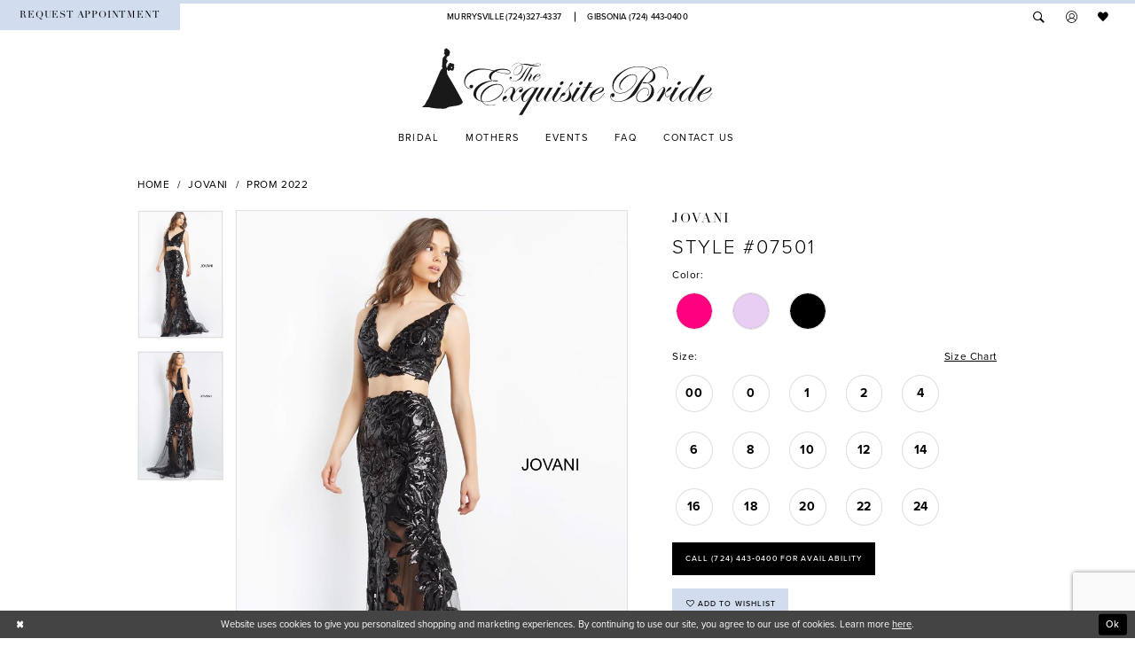

--- FILE ---
content_type: text/html; charset=utf-8
request_url: https://www.theexquisitebride.com/jovani/prom-2022/07501
body_size: 19982
content:





<!DOCTYPE html>
<html class="" lang="en-US">
<head>
    
<base href="/">
<meta charset="UTF-8">
<meta name="viewport" content="width=device-width, initial-scale=1, maximum-scale=2, user-scalable=1" />
<meta name="format-detection" content="telephone=yes">
    
<title>Jovani - 07501 | The Exquisite Bride</title>

    <meta property="og:title" content="Jovani - 07501 | The Exquisite Bride" />
    <meta property="og:type" content="website" />
    <meta property="og:url" content="https://www.theexquisitebride.com/jovani/prom-2022/07501"/>
        <meta name="description" content="The Exquisite Bride, located in Murrysville &amp; Gibsonia, PA offers exclusive bridal, prom and homecoming gowns. Style 07501" />
        <meta property="og:description" content="The Exquisite Bride, located in Murrysville &amp; Gibsonia, PA offers exclusive bridal, prom and homecoming gowns. Style 07501" />
        <meta property="og:image" content="https://dy9ihb9itgy3g.cloudfront.net/products/4667/07501/07501__d_f.670.jpg" />
        <meta name="twitter:image" content="https://dy9ihb9itgy3g.cloudfront.net/products/4667/07501/07501__d_f.670.jpg">
        <meta name="keywords" content="bridal, gown, bridal accessories, prom dresses, homecoming dresses, mother of the bride, bridal" />
        <meta name="google-site-verification" content="Tce3YBgeY6O0VZ5gC_Oec-ru0ZNJ4k6yOfQHc8dPqkw" />
        <link rel="canonical" href="https://www.theexquisitebride.com/jovani/prom-2022/07501" />

    

    <link rel="apple-touch-icon" sizes="180x180" href="Themes/ExquisiteBride/Content/img/favicon/apple-touch-icon.png">
<link rel="icon" type="image/png" sizes="32x32" href="Themes/ExquisiteBride/Content/img/favicon/favicon-32x32.png">
<link rel="icon" type="image/png" sizes="16x16" href="Themes/ExquisiteBride/Content/img/favicon/favicon-16x16.png">
<link rel="manifest" href="Themes/ExquisiteBride/Content/img/favicon/site.webmanifest">
<link rel="mask-icon" href="Themes/ExquisiteBride/Content/img/favicon/safari-pinned-tab.svg" color="#5bbad5">
<link rel="shortcut icon" href="Themes/ExquisiteBride/Content/img/favicon/favicon.ico">
<meta name="msapplication-TileColor" content="#00aba9">
<meta name="msapplication-config" content="Themes/ExquisiteBride/Content/img/favicon/browserconfig.xml">
<meta name="theme-color" content="#ffffff">
    <link rel="preconnect" href="https://use.typekit.net" crossorigin="anonymous">
<link rel="preconnect" href="https://p.typekit.net" crossorigin="anonymous">
<link rel="preload" href="https://use.typekit.net/mrq6qzx.css" as="style">
<link rel="stylesheet" href="https://use.typekit.net/mrq6qzx.css"/>

    <link rel="preload" href="/Content/fonts/syvoicomoon/Syvo-Icomoon.woff?y5043x" as="font" type="font/woff" crossorigin>

    <link rel="stylesheet" type="text/css" href="https://www.theexquisitebride.com/content/theme.min.css?v=20251230115226"/>
    

    



    





<meta name="google-site-verification" content="gnh1IT6wRMEakpDhbg01vWEoBWvHjCKhi9VTLBQ-aAc" />
<!-- Google tag (gtag.js) -->
<script async src="https://www.googletagmanager.com/gtag/js?id=AW-1005583568"></script>
<script>
  window.dataLayer = window.dataLayer || [];
  function gtag(){dataLayer.push(arguments);}
  gtag('js', new Date());

  gtag('config', 'AW-1005583568');
</script>
</head>
<body class="page-pdp page-common page-white  ">
    <!--[if lt IE 11]>
      <p class="browsehappy">You are using an <strong>outdated</strong> browser. Please <a href="http://browsehappy.com/">upgrade your browser</a> to improve your experience.</p>
    <![endif]-->
    <div class="hidden-vars" data-vars>
    <div class="breakpoint-xl" data-var-name="breakpoint" data-var-type="xl" data-var-value="width"></div>
    <div class="breakpoint-lg" data-var-name="breakpoint" data-var-type="lg" data-var-value="width"></div>
    <div class="breakpoint-md" data-var-name="breakpoint" data-var-type="md" data-var-value="width"></div>
    <div class="breakpoint-sm" data-var-name="breakpoint" data-var-type="sm" data-var-value="width"></div>
    <div class="color-primary" data-var-name="color" data-var-type="primary" data-var-value="color"></div>
    <div class="color-secondary" data-var-name="color" data-var-type="secondary" data-var-value="color"></div>
</div>
    <!-- Loader -->
    <div id="spinner" class="loader">
        <div class="round">
            <div class="section"></div>
        </div>
    </div>
    <div class="app-container app-container-fix">
        






<div class="primary-block iblock-fix" data-property="fixed-header">
        <div class="preheader preheader-promo hidden" id="preheader-promo" data-property="preheader-promo">
            <div class="container-fluid">
                <div class="row">
                    <div class="promo-link">
                        <a href="#">
  Bridal shop will be closed saturday, the 15th
</a>

                    </div>
                </div>
            </div>
        </div>
        <div class="preheader preheader-line hidden-gt-sm" id="preheader-phone">
            <div class="container-fluid">
                <div class="row">
                    <div class="preheader-contacts">
                        <ul class="has-separators-all">
  <li>
    <a href="tel:7243274337" 
       rel="nofollow"
       aria-label="Phone Us">
      <span>Murrysville (724)327-4337
      </span>
    </a>
  </li>
  <li>
    <a href="tel:7244430400" 
       rel="nofollow"
       aria-label="Phone Us">
      <span>Gibsonia  (724)&nbsp;443&#8209;0400 
      </span>
    </a>
  </li>
</ul>

                    </div>
                </div>
            </div>
        </div>
    <div class="preheader preheader-main" id="preheader">
        <div class="container-fluid">
            <div class="row">
                <div class="preheader-blocks">
                    <div class="preheader-block preheader-left preheader-style">
                        <ul role="menu" aria-label="Mobile Menu. Buttons: hamburger, appointments">
                            <li role="menuitem" class="hidden-gt-sm">
                                <span class="menu-item navbar-toggle collapsed" 
                                      data-toggle="collapse" 
                                      data-target="#main-navbar" 
                                      role="button" 
                                      aria-label="Toggle Navigation" 
                                      aria-expanded="false" 
                                      aria-controls="main-navbar">
                                    <i class="icomoon icomoon-hamburger" aria-hidden="true"></i>
                                </span>
                            </li>
                                <li role="menuitem" class="hidden-xs hidden-sm appointment-btn">
                                    <a href="appointments"
   aria-label="Book appointment">
  <span class="hidden-sm hidden-xs">Request appointment</span>
  <i class="icomoon icomoon-calendar hidden-gt-sm" aria-hidden="true"></i>
</a>

                                </li>
                        </ul>
                    </div>
                    <a href="/"
                       class="brand-logo hidden-gt-sm"
                       aria-label="The Exquisite Bride">
                        <img src="logos/main-logo?v=dbe3319d-d270-0b63-6959-ca940fea6b55"
                             alt="The Exquisite Bride" />
                    </a>
                        <div class="preheader-block preheader-center preheader-style hidden-xs hidden-sm">
                            <ul class="has-separators-all">
  <li>
    <a href="tel:7243274337" 
       rel="nofollow"
       aria-label="Phone Us">
      <span>Murrysville (724)327-4337
      </span>
    </a>
  </li>
  <li>
    <a href="tel:7244430400" 
       rel="nofollow"
       aria-label="Phone Us">
      <span>Gibsonia  (724)&nbsp;443&#8209;0400 
      </span>
    </a>
  </li>
</ul>

                        </div>
                    <div class="preheader-block preheader-right preheader-style">
                        <ul role="menu" aria-label="Preheader Menu. Buttons: search, account, appointments, wishlist, cart">
                            <li role="menuitem">
                                <a class="show-search" 
                                   href="search"
                                   aria-label="Toggle search"
                                   aria-haspopup="true" 
                                   aria-expanded="false">
                                    <i class="icomoon icomoon-search" aria-hidden="true"></i>
                                </a>
                            </li>

                            <li role="menuitem" class="dropdown hidden-sm hidden-xs">
                                <a href="/login" 
                                   class="dropdown-toggle" 
                                   data-toggle="dropdown" 
                                   role="button"
                                   aria-label="Toggle Account"
                                   aria-haspopup="true" 
                                   aria-expanded="false">
                                    <i class="icomoon icomoon-user" aria-hidden="true"></i>
                                </a>
                                <div class="dropdown-menu clickable cart-popup">
                                    <span role="button"
                                          class="fl-right close-dropdown"
                                          data-trigger="cart"
                                          aria-haspopup="false" 
                                          aria-expanded="true" 
                                          aria-label="Close Account Menu"></span>
                                    <div class="account-dropdown">
                                        <ul>
                                                <li><a href="/login">Sign In</a></li>
                                                <li><a href="/register">Sign Up</a></li>
                                                <li><a href="/wishlist">Wishlist</a></li>
                                        </ul>
                                    </div>
                                </div>
                            </li>
                                <li role="menuitem" class="hidden-gt-sm">
                                    <a href="appointments"
   aria-label="Book appointment">
  <span class="hidden-sm hidden-xs">Request appointment</span>
  <i class="icomoon icomoon-calendar hidden-gt-sm" aria-hidden="true"></i>
</a>

                                </li>

                            <li role="menuitem" class="preheader-wishlist">
                                <a href="/wishlist" 
                                   aria-label="Check Wishlist"
                                   aria-haspopup="true" 
                                   aria-expanded="false">
                                    <i class="icomoon icomoon-heart" aria-hidden="true"></i>
                                </a>
                            </li>

                        </ul>
                    </div>

                    <div class="search-holder">
                        <div name="search-form" role="search" aria-label="Search form"
     class="search-form iblock-fix collapsed">
    <div class="search-group ui-widget">

        <div class="search-btn search-btn-left search-addon1">
            <button type="submit" data-trigger="search" aria-label="Submit Search">
                <i class="icon-syvo icon-search" aria-hidden="true"></i>
            </button>
        </div>
        <div class="search-btn search-btn-right">
            <button type="button" class="close-search-form" aria-label="Close Search">
                <i class="icon-syvo icon-close-x" aria-hidden="true"></i>
            </button>
        </div>
        <input type="search"
               name="query"
               class="ui-autocomplete-input"
               placeholder="Search"
               aria-label="Search"
               data-property="search"/>
    </div>
</div>
                    </div>
                </div>
            </div>
        </div>
    </div>
    <header class="header iblock-fix" id="header">
        <div class="container">
            <div class="row">
                <div class="header-blocks clearfix">
                    <a href="/"
                       class="brand-logo hidden-xs hidden-sm"
                       aria-label="The Exquisite Bride">
                        <img src="logos/main-logo?v=dbe3319d-d270-0b63-6959-ca940fea6b55"
                             alt="The Exquisite Bride" />
                    </a>
                    <div id="main-navbar" class="main-navbar navbar-collapse collapse">
<div class="common-navbar">
  <span class="close-navbar" data-toggle="collapse" data-target="#main-navbar" aria-haspopup="false" aria-expanded="false" aria-hidden="true">
  </span>
  <ul>
    <li>
      <input type="checkbox" data-trigger="menu-opener" aria-label="Open Bridal Menu">
      <a href="collections/bridal">
        <span>Bridal
        </span>
        <i class="sign" aria-hidden="true">
        </i>
      </a>
      <ul class="common-sub-menu">
        <li data-menu-item="empty">
          <input type="checkbox" aria-label="Open Bridal Submenu">
          <ul>
            <li>
              <a href="the-exquisite-bride-private-label/bridal">
                <span>
                  The Exquisite Bride Private Label
                </span>
                <i class="sign" aria-hidden="true">
                </i>
              </a>
            </li>
         <!--   <li>
              <a href="exquisite-bride-couture/bridal">
                <span>
                  EXQUISITE BRIDE COUTURE
                </span>
                <i class="sign" aria-hidden="true">
                </i>
              </a>
            </li> -->
            <li>
              <a href="blue-by-enzoani">
                <span>
                  Blue by Enzoani
                </span>
                <i class="sign" aria-hidden="true">
                </i>
              </a>
            </li>
            <li>
              <a href="casablanca">
                <span>
                  Casablanca
                </span>
                <i class="sign" aria-hidden="true">
                </i>
              </a>
            </li>
             <li>
              <a href="elizabeth-lee">
                <span>
                  Elizabeth Lee
                </span>
                <i class="sign" aria-hidden="true">
                </i>
              </a>
            </li>
            <li>
              <a href="fiore-couture">
                <span>
                  Fiore Couture
                </span>
                <i class="sign" aria-hidden="true">
                </i>
              </a>
            </li>
            <li>
              <a href="love-by-enzoani">
                <span>
                  Love by Enzoani
                </span>
                <i class="sign" aria-hidden="true">
                </i>
              </a>
            </li>
            
             <li>
              <a href="collections/bridal">
                <span>
                  View All Bridal Dresses
                </span>
                <i class="sign" aria-hidden="true">
                </i>
              </a>
            </li>
            
          </ul>
        </li>
        
      <!--  <li data-menu-item="empty">
          <input type="checkbox" aria-label="Open Maggie Sottero Menu">
          <ul>
         <!--   <li>
              <a href="maggie-sottero">
                <span>
                  Maggie Sottero
                </span>
                <i class="sign" aria-hidden="true">
                </i>
              </a>
            </li> -->
             <!-- <li>
               <a href="kenneth-winston">
                <span>
                  Kenneth Winston Bridal
                </span>
                <i class="sign" aria-hidden="true">
                </i>
              </a>
            </li>-->
            <!--<li>
              <a href="monica-loretti">
                <span>
                  Monica Loretti
                </span>
                <i class="sign" aria-hidden="true">
                </i>
              </a>
            </li>-->
           <!-- <li>
              <a href="simone-carvalli">
                <span>
                  Simone Carvalli
                </span>
                <i class="sign" aria-hidden="true">
                </i>
              </a>
            </li>-->
            
            <!--<li>
              <a href="victor-harper">
                <span>
                  Victor Harper
                </span>
                <i class="sign" aria-hidden="true">
                </i>
              </a>
            </li>
            
            <li>
              <a href="collections/bridal">
                <span>
                  View All Bridal Dresses
                </span>
                <i class="sign" aria-hidden="true">
                </i>
              </a>
            </li>
          </ul>
        </li>-->
      </ul>
    </li>  
    <li>
      <a href="collections/motherofthebride">
        <span>Mothers
        </span>
        <i class="sign" aria-hidden="true">
        </i>
      </a>
    </li>
  <!--  <li> 
      <a href="collections/bridesmaids">
        <span>Bridesmaids
        </span>
        <i class="sign" aria-hidden="true">
        </i>
      </a>
    </li> -->
    
    
    <li>
        <input type="checkbox" data-trigger="menu-opener" aria-label="Open Events Menu">
        <a href="events">
          <span>Events
          </span>
          <i class="sign" aria-hidden="true">
          </i>
        </a>
       <ul class="common-sub-menu">
        <li data-menu-item="empty">
          <input type="checkbox" aria-label="Open Events Submenu">
          <ul>
            <li>
              <a href="events">
                <span>
                  Upcoming Shows
                </span>
                <i class="sign" aria-hidden="true">
                </i>
              </a>
            </li>
          </ul>
        </li>
      </ul>
    </li>
    <li>
      <a href="faq">
        <span>FAQ
        </span>
        <i class="sign" aria-hidden="true">
        </i>
      </a>
    </li>
    <li>
       <input type="checkbox" data-trigger="menu-opener" aria-label="Open Contact Menu">
        <a href="javascript:void(0)">
          <span>Contact us
          </span>
          <i class="sign" aria-hidden="true">
          </i>
        </a>
       <ul class="common-sub-menu">
        <li data-menu-item="empty">
          <input type="checkbox" aria-label="Open Contact Submenu">
          <ul>
            <li>
              <a href="murrysville-location">
                <span>
                  Murrysville Location
                </span>
                <i class="sign" aria-hidden="true">
                </i>
              </a>
            </li>
            <li>
              <a href="north-loft-location">
                <span>
                  Gibsonia Location
                </span>
                <i class="sign" aria-hidden="true">
                </i>
              </a>
            </li>
          </ul>
        </li>
      </ul>
    </li>
    <li>
    </li>
    <li class="hidden visible-desktop-sticky">
      <a href="appointments">
        <span class="sr-only">Contact Us
        </span>
        <span>Appointments
        </span>
      </a>
    </li>
  </ul>
</div>

                        <div class="common-navbar account-block hidden-gt-sm">
    <ul>
            <li>
                <a href="/login">
                    <span>Sign In</span>
                    <i class="sign" aria-hidden="true"></i>
                </a>
            </li>
            <li>
                <a href="/register">
                    <span>Sign Up</span>
                    <i class="sign" aria-hidden="true"></i>
                </a>
            </li>
            <li>
                <a href="/wishlist">
                    <span>Wishlist</span>
                    <i class="sign" aria-hidden="true"></i>
                </a>
            </li>
    </ul>
</div>

                    </div>
                </div>
            </div>
        </div>
    </header>
</div>
        <div class="main-content" id="main" role="main">
            



<div class="details-cmp common-cmp bootstrap-iso iblock-fix">

    

<section class="section-breadcrumbs">
    <div class="container">
        <div class="row">
            <div class="common-breadcrumbs">
                <ul>
                        <li>
                                <a class=""
                                   href="/">Home</a>

                        </li>
                        <li>
                                <a class=""
                                   href="/jovani">Jovani</a>

                        </li>
                        <li>
                                <a class=""
                                   href="/jovani/prom-2022">Prom 2022</a>

                        </li>
                </ul>
            </div>
        </div>

    </div>
</section>

    <section class="section-product" data-product-id="11917">
        <div class="container">
            <div class="row">
                <div class="product-bio">
                    <div class="product-detailed clearfix iblock-fix">
                        <div class="product-info product-visual">

                            




<div class="product-media">
    

    <div class="product-views clearfix" data-property="parent">
        <span role="heading" aria-level="2" class="sr-only">Products Views Carousel</span>
        <a href="#products-views-skip" title="Skip to end" class="sr-only sr-only-focusable" 
           data-trigger="scroll-to" data-target="#products-views-skip">Skip to end</a>
        

<div class="product-view previews">
        <div class="list" data-list="previews" aria-label="Jovani Style #07501 thumbnail list">

                    <div class="list-item">
                        <div class="preview has-background"
                             style="background-image: url('https://dy9ihb9itgy3g.cloudfront.net/products/4667/07501/07501__d_f.340.jpg')"
                             data-trigger="color-filter-all"
                             data-value-id="">
                            <img src="https://dy9ihb9itgy3g.cloudfront.net/products/4667/07501/07501__d_f.340.jpg" alt="Jovani Style #07501 #0 default frontface vertical thumbnail"/>
                        </div>
                    </div>
                    <div class="list-item">
                        <div class="preview has-background"
                             style="background-image: url('https://dy9ihb9itgy3g.cloudfront.net/products/4667/07501/07501__b.340.jpg')"
                             data-trigger="color-filter-all"
                             data-value-id="">
                            <img src="https://dy9ihb9itgy3g.cloudfront.net/products/4667/07501/07501__b.340.jpg" alt="Jovani Style #07501 #1 default backface vertical thumbnail"/>
                        </div>
                    </div>
        </div>
</div>
        

<div class="product-view overviews common-videolist">

        <div class="list" data-list="overviews" data-slick>
                    <div class="list-item slick-current">
                        <div class="overview"
                             data-lazy-background
                             data-value-id=""
                             data-related-image="false">
                            <a href="https://dy9ihb9itgy3g.cloudfront.net/products/4667/07501/07501__d_f.2000.jpg"
                               class="MagicZoom overview-media" data-options="lazyZoom: true; textClickZoomHint: Click to zoom"
                               aria-label="Full size Jovani Style #07501 #0 default frontface vertical picture">
                                <img data-lazy="https://dy9ihb9itgy3g.cloudfront.net/products/4667/07501/07501__d_f.740.jpg" 
                                     alt="Jovani Style #07501 #0 default frontface vertical picture"/>
                            </a>
                        </div>
                    </div>
                    <div class="list-item ">
                        <div class="overview"
                             data-lazy-background
                             data-value-id=""
                             data-related-image="false">
                            <a href="https://dy9ihb9itgy3g.cloudfront.net/products/4667/07501/07501__b.2000.jpg"
                               class="MagicZoom overview-media" data-options="lazyZoom: true; textClickZoomHint: Click to zoom"
                               aria-label="Full size Jovani Style #07501 #1 default backface vertical picture">
                                <img data-lazy="https://dy9ihb9itgy3g.cloudfront.net/products/4667/07501/07501__b.740.jpg" 
                                     alt="Jovani Style #07501 #1 default backface vertical picture"/>
                            </a>
                        </div>
                    </div>
        </div>
    
    <div class="controls">
        <div class="list">
            <div class="list-item">
            </div>
        </div>
    </div>

    

</div>
        <div id="products-views-skip" class="sr-only" tabindex="-1">Products Views Carousel End</div>
    </div>

</div>

<div class="visual-dots dots-placeholder"></div>

<div class="social-networks social-share social-share-single">
    <ul>
        <li>
            <span class="share-title">
                Share:
            </span>
        </li>
                    <li style="display: none;">
                        <a href="https://x.com/exqbride"
                           data-property="x-share"
                           data-placement="Social group"
                           target="_blank" title="X" aria-label="Share using X">
                            <i class="icon-syvo icon-x-twitter" aria-hidden="true"></i>
                        </a>
                    </li>
                    <li style="display: none;">
                        <a href="https://www.pinterest.com/theexquisitebri/"
                           data-property="pinterest-share"
                           data-placement="Social group"
                           target="_blank" title="Pinterest" aria-label="Share using Pinterest">
                            <i class="fa fa-pinterest-p" aria-hidden="true"></i>
                        </a>
                    </li>
        
    </ul>
</div>




                        </div>
                        <div class="product-info product-sheet" data-property="product-details">

                            


<div class="product-heading">
    <div class="option name">
        
    <h1 role="heading" aria-level="1">
        Jovani
    </h1>

    <h3 role="heading" aria-level="2">
        Style #07501
    </h3>


    </div>
    

</div>




    <div class="product-dynamic">



            <div class="option option-color">
                

    <div class="option-header">
        <h5 class="option-title">Color:</h5>
        <span class="option-display" id="selected-color"
            data-property="selected-color" aria-live="polite" aria-label="Chosen color"></span>
    </div>
    <div class="option-content">
        <div class="product-colors product-options " 
             aria-live="polite" aria-label="Product color controls state depends on size chosen">
            <div class="list">
                    <div class="list-item">
                        
<div class="product-color product-option"
     data-property="color"
     data-value-id="510"
     data-value="Hot Pink"
     data-hex="#FF0080"
     title="Hot Pink">
    <input name="color" type="radio" value="Hot Pink" aria-label="Color: Hot Pink"/>


    <span class="color"  data-property="product-color">
        <div class="canvas">
            <div data-layout-font class="square" title="Hot Pink">
                <svg version="1.1" viewBox="0 0 1000 1000"
                     height="1000"
                     width="1000"
                     xml:space="preserve"
                     xmlns="http://www.w3.org/2000/svg"
                     xmlns:xlink="http://www.w3.org/1999/xlink">

                        <g style="transform-origin: 50% 50%; ">
                            <polygon points="-207.10678118654744,-207.10678118654744 -207.10678118654744,1207.1067811865473 1207.1067811865473,1207.1067811865473 1207.1067811865473,-207.10678118654744" style="fill: #FF0080;"></polygon>
                        </g>
                </svg>
            </div>
        </div>

    </span>
    <span class="line"></span>
    <span class="no-product" data-nosnippet>
        Out of Stock
    </span>
</div>
                    </div>
                    <div class="list-item">
                        
<div class="product-color product-option"
     data-property="color"
     data-value-id="132"
     data-value="Lilac"
     data-hex="#E7CEF2"
     title="Lilac">
    <input name="color" type="radio" value="Lilac" aria-label="Color: Lilac"/>


    <span class="color"  data-property="product-color">
        <div class="canvas">
            <div data-layout-font class="square" title="Lilac">
                <svg version="1.1" viewBox="0 0 1000 1000"
                     height="1000"
                     width="1000"
                     xml:space="preserve"
                     xmlns="http://www.w3.org/2000/svg"
                     xmlns:xlink="http://www.w3.org/1999/xlink">

                        <g style="transform-origin: 50% 50%; ">
                            <polygon points="-207.10678118654744,-207.10678118654744 -207.10678118654744,1207.1067811865473 1207.1067811865473,1207.1067811865473 1207.1067811865473,-207.10678118654744" style="fill: #E7CEF2;"></polygon>
                        </g>
                </svg>
            </div>
        </div>

    </span>
    <span class="line"></span>
    <span class="no-product" data-nosnippet>
        Out of Stock
    </span>
</div>
                    </div>
                    <div class="list-item">
                        
<div class="product-color product-option"
     data-property="color"
     data-value-id="1"
     data-value="Black"
     data-hex="#000000"
     title="Black">
    <input name="color" type="radio" value="Black" aria-label="Color: Black"/>


    <span class="color"  data-property="product-color">
        <div class="canvas">
            <div data-layout-font class="square" title="Black">
                <svg version="1.1" viewBox="0 0 1000 1000"
                     height="1000"
                     width="1000"
                     xml:space="preserve"
                     xmlns="http://www.w3.org/2000/svg"
                     xmlns:xlink="http://www.w3.org/1999/xlink">

                        <g style="transform-origin: 50% 50%; ">
                            <polygon points="-207.10678118654744,-207.10678118654744 -207.10678118654744,1207.1067811865473 1207.1067811865473,1207.1067811865473 1207.1067811865473,-207.10678118654744" style="fill: #000000;"></polygon>
                        </g>
                </svg>
            </div>
        </div>

    </span>
    <span class="line"></span>
    <span class="no-product" data-nosnippet>
        Out of Stock
    </span>
</div>
                    </div>
            </div>
        </div>
    </div>





            </div>

            <div class="option option-size">


    <div class="option-header">
            <h5 class="option-title">Size:</h5>
            <span class="option-display" id="selected-size"
                  data-property="selected-size" aria-live="polite" aria-label="Chosen size">
            </span>
<div class="size-addon product-options-addon">
    <a href="javascript:void(0);"
       class="btn btn-chart option-display"
       data-trigger="open-sizechart"
       role="button"
       aria-label="Size Chart"
       aria-haspopup="true"
       aria-expanded="false">
        Size Chart
    </a>
</div>    </div>
    <div class="option-content has-sizes">
            <div class="product-sizes product-options "
                 aria-live="polite" aria-label="Product size controls state depends on color chosen">
                <div class="list">
                        <div class="list-item">
                            <div class="product-size product-option"
     data-property="size"
     data-value-id="2"
     data-value="00"
     title="00">
    <input name="size" type="radio" value="00" aria-label="Size: 00"/>
    <span class="size-name product-option-name">00</span>
    <span class="line"></span>
    <span class="no-product">
        Out of Stock
    </span>
</div>
                        </div>
                        <div class="list-item">
                            <div class="product-size product-option"
     data-property="size"
     data-value-id="3"
     data-value="0"
     title="0">
    <input name="size" type="radio" value="0" aria-label="Size: 0"/>
    <span class="size-name product-option-name">0</span>
    <span class="line"></span>
    <span class="no-product">
        Out of Stock
    </span>
</div>
                        </div>
                        <div class="list-item">
                            <div class="product-size product-option"
     data-property="size"
     data-value-id="4"
     data-value="1"
     title="1">
    <input name="size" type="radio" value="1" aria-label="Size: 1"/>
    <span class="size-name product-option-name">1</span>
    <span class="line"></span>
    <span class="no-product">
        Out of Stock
    </span>
</div>
                        </div>
                        <div class="list-item">
                            <div class="product-size product-option"
     data-property="size"
     data-value-id="5"
     data-value="2"
     title="2">
    <input name="size" type="radio" value="2" aria-label="Size: 2"/>
    <span class="size-name product-option-name">2</span>
    <span class="line"></span>
    <span class="no-product">
        Out of Stock
    </span>
</div>
                        </div>
                        <div class="list-item">
                            <div class="product-size product-option"
     data-property="size"
     data-value-id="6"
     data-value="4"
     title="4">
    <input name="size" type="radio" value="4" aria-label="Size: 4"/>
    <span class="size-name product-option-name">4</span>
    <span class="line"></span>
    <span class="no-product">
        Out of Stock
    </span>
</div>
                        </div>
                        <div class="list-item">
                            <div class="product-size product-option"
     data-property="size"
     data-value-id="7"
     data-value="6"
     title="6">
    <input name="size" type="radio" value="6" aria-label="Size: 6"/>
    <span class="size-name product-option-name">6</span>
    <span class="line"></span>
    <span class="no-product">
        Out of Stock
    </span>
</div>
                        </div>
                        <div class="list-item">
                            <div class="product-size product-option"
     data-property="size"
     data-value-id="8"
     data-value="8"
     title="8">
    <input name="size" type="radio" value="8" aria-label="Size: 8"/>
    <span class="size-name product-option-name">8</span>
    <span class="line"></span>
    <span class="no-product">
        Out of Stock
    </span>
</div>
                        </div>
                        <div class="list-item">
                            <div class="product-size product-option"
     data-property="size"
     data-value-id="9"
     data-value="10"
     title="10">
    <input name="size" type="radio" value="10" aria-label="Size: 10"/>
    <span class="size-name product-option-name">10</span>
    <span class="line"></span>
    <span class="no-product">
        Out of Stock
    </span>
</div>
                        </div>
                        <div class="list-item">
                            <div class="product-size product-option"
     data-property="size"
     data-value-id="10"
     data-value="12"
     title="12">
    <input name="size" type="radio" value="12" aria-label="Size: 12"/>
    <span class="size-name product-option-name">12</span>
    <span class="line"></span>
    <span class="no-product">
        Out of Stock
    </span>
</div>
                        </div>
                        <div class="list-item">
                            <div class="product-size product-option"
     data-property="size"
     data-value-id="11"
     data-value="14"
     title="14">
    <input name="size" type="radio" value="14" aria-label="Size: 14"/>
    <span class="size-name product-option-name">14</span>
    <span class="line"></span>
    <span class="no-product">
        Out of Stock
    </span>
</div>
                        </div>
                        <div class="list-item">
                            <div class="product-size product-option"
     data-property="size"
     data-value-id="12"
     data-value="16"
     title="16">
    <input name="size" type="radio" value="16" aria-label="Size: 16"/>
    <span class="size-name product-option-name">16</span>
    <span class="line"></span>
    <span class="no-product">
        Out of Stock
    </span>
</div>
                        </div>
                        <div class="list-item">
                            <div class="product-size product-option"
     data-property="size"
     data-value-id="13"
     data-value="18"
     title="18">
    <input name="size" type="radio" value="18" aria-label="Size: 18"/>
    <span class="size-name product-option-name">18</span>
    <span class="line"></span>
    <span class="no-product">
        Out of Stock
    </span>
</div>
                        </div>
                        <div class="list-item">
                            <div class="product-size product-option"
     data-property="size"
     data-value-id="14"
     data-value="20"
     title="20">
    <input name="size" type="radio" value="20" aria-label="Size: 20"/>
    <span class="size-name product-option-name">20</span>
    <span class="line"></span>
    <span class="no-product">
        Out of Stock
    </span>
</div>
                        </div>
                        <div class="list-item">
                            <div class="product-size product-option"
     data-property="size"
     data-value-id="15"
     data-value="22"
     title="22">
    <input name="size" type="radio" value="22" aria-label="Size: 22"/>
    <span class="size-name product-option-name">22</span>
    <span class="line"></span>
    <span class="no-product">
        Out of Stock
    </span>
</div>
                        </div>
                        <div class="list-item">
                            <div class="product-size product-option"
     data-property="size"
     data-value-id="16"
     data-value="24"
     title="24">
    <input name="size" type="radio" value="24" aria-label="Size: 24"/>
    <span class="size-name product-option-name">24</span>
    <span class="line"></span>
    <span class="no-product">
        Out of Stock
    </span>
</div>
                        </div>
                </div>
            </div>
    </div>
            </div>



    </div>



<div class="product-actions" aria-live="polite" aria-label="Product buttons. Cart and Wishlist buttons state depends on color/size combination chosen">
    <div class="option buttons-block">


    <a href="tel:7244430400" data-property="cart-call" data-value="true"
       class="btn btn-success text-uppercase hide">
        Call (724)&nbsp;443&#8209;0400 for Availability
    </a>
<div class="relative-container">
    <div class="cart-hint" data-property="cart-tooltip">
    <a href="#" class="cart-hint-close" data-trigger="cart-tooltip-close" aria-label="Close ship date tooltip"><span aria-hidden="true">&#10006;</span></a>
    <div class="cart-hint-header">
        <span class="h5" data-change="cart-tooltip-header">Ship date:</span>
    </div>
    <div class="cart-hint-body">
        <p data-change="cart-tooltip-text"></p>
    </div>
    <div class="cart-hint-arrow"></div>
</div>
        <a href="javascript:void(0);" class="btn btn-success-invert btn__add-wishlist" data-property="add-wishlist" data-value="true">
            <i class="fa fa-heart-o btn__add-wishlist__icon" aria-hidden="true"></i>
            <span class="btn__add-wishlist__title">Add to Wishlist</span>
            <i class="fa fa-check btn__add-wishlist__icon--active" aria-hidden="true"></i>
            <span class="btn__add-wishlist__title--active"></span>
        </a>
</div>
    <a href="/appointments" class="btn btn-success text-uppercase" data-property="book-appointment" >
        Book an Appointment
    </a>
    

    </div>
</div>






    <div class="product-attributes">
        <div class="option description">
            



        </div>
    </div>
    <div>
        <div class="option description">
            
    <div style="position: relative">
        <div class="pdp-disclaimer-description"
             ><p>Available at both locations. Please call if seeking specific style. We are by appointment only.</p></div>

    </div>
        <hr />

        </div>
    </div>




                        </div>
                    </div>

                    


                </div>
            </div>
        </div>
    </section>


    


    <section class="section-header">
        <div class="container">
            <div class="row">
                <div class="header">
                    <h2>Related Products</h2>
                </div>
            </div>
        </div>
    </section>
    <section class="section-recommended section-related" aria-label="Related Products">
        <span role="heading" aria-level="2" class="sr-only">Related Products Carousel</span>
        <a href="#related-products-skip" title="Skip to end" class="sr-only sr-only-focusable"
           data-trigger="scroll-to" data-target="#related-products-skip">Skip to end</a>
        <div class="container">
            <div class="row">
                <div class="recommended-products related-products" data-property="related-products">
                        
    <div class="product-list  prices-hidden" aria-label="Product List" data-property="product-list">
        <div class="list" data-list="products">

                    <div class="list-item" data-layout-width>
                        
<div class="product " data-property="parent" data-product-id="3117">

    <div class="product-content product-content-visual clearfix">
       


    <a href="/jovani/prom-2022/60283" class="product-images" data-link="product-images" 
       role="presentation" 
       tabindex="-1" 
       aria-label="Visit Jovani Style #60283 Page">
        <div class="list" data-list="product-images" role="list">
            <div class="list-item" role="listitem">
                


<div class="product-image product-image-default has-background" data-img="default" data-lazy-load="bg" data-src="https://dy9ihb9itgy3g.cloudfront.net/products/8959/60283/60283__d_f_-tangerine.740.webp" style="background-image: url(&#x27;Themes/Common/Content/img/no-image.png&#x27;)" data-related-image="false"><img alt="Jovani Style #60283 Default Thumbnail Image" height="1151" src="Themes/Common/Content/img/no-image.png" width="740" /></div>


            </div>
        </div>
    </a>

        
        

    </div>
    
    <div class="product-content product-content-brief clearfix">

        
        <div class="product-brief">

            <a href="/jovani/prom-2022/60283" data-link="product-title" class="product-brief-content product-brief-content-title">
                <div class="product-title">
    <div class="title title-small" title="Jovani Style #60283">
        <h4 role="presentation" aria-level="4">
            <span data-layout-font>Jovani</span>
        </h4>
        <h5 role="presentation" aria-level="5">
            <span data-layout-font>Style #60283</span>
        </h5>
</div>
</div>
            </a>

            


        </div>
    </div>
</div>
                    </div>
                    <div class="list-item" data-layout-width>
                        
<div class="product " data-property="parent" data-product-id="9396">

    <div class="product-content product-content-visual clearfix">
       


    <a href="/jovani/prom-2022/59762" class="product-images" data-link="product-images" 
       role="presentation" 
       tabindex="-1" 
       aria-label="Visit Jovani Style #59762 Page">
        <div class="list" data-list="product-images" role="list">
            <div class="list-item" role="listitem">
                


<div class="product-image product-image-default has-background" data-img="default" data-lazy-load="bg" data-src="https://dy9ihb9itgy3g.cloudfront.net/products/8959/59762/59762__d_f_-aqua.740.webp" style="background-image: url(&#x27;Themes/Common/Content/img/no-image.png&#x27;)" data-related-image="false"><img alt="Jovani Style #59762 Default Thumbnail Image" height="1151" src="Themes/Common/Content/img/no-image.png" width="740" /></div>


            </div>
        </div>
    </a>

        
        

    </div>
    
    <div class="product-content product-content-brief clearfix">

        
        <div class="product-brief">

            <a href="/jovani/prom-2022/59762" data-link="product-title" class="product-brief-content product-brief-content-title">
                <div class="product-title">
    <div class="title title-small" title="Jovani Style #59762">
        <h4 role="presentation" aria-level="4">
            <span data-layout-font>Jovani</span>
        </h4>
        <h5 role="presentation" aria-level="5">
            <span data-layout-font>Style #59762</span>
        </h5>
</div>
</div>
            </a>

            


        </div>
    </div>
</div>
                    </div>
                    <div class="list-item" data-layout-width>
                        
<div class="product " data-property="parent" data-product-id="9394">

    <div class="product-content product-content-visual clearfix">
       


    <a href="/jovani/prom-2022/5908" class="product-images" data-link="product-images" 
       role="presentation" 
       tabindex="-1" 
       aria-label="Visit Jovani Style #5908 Page">
        <div class="list" data-list="product-images" role="list">
            <div class="list-item" role="listitem">
                


<div class="product-image product-image-default has-background" data-img="default" data-lazy-load="bg" data-src="https://dy9ihb9itgy3g.cloudfront.net/products/8959/5908/5908__d_f_-neonpink.740.webp" style="background-image: url(&#x27;Themes/Common/Content/img/no-image.png&#x27;)" data-related-image="false"><img alt="Jovani Style #5908 Default Thumbnail Image" height="1151" src="Themes/Common/Content/img/no-image.png" width="740" /></div>


            </div>
        </div>
    </a>

        
        

    </div>
    
    <div class="product-content product-content-brief clearfix">

        
        <div class="product-brief">

            <a href="/jovani/prom-2022/5908" data-link="product-title" class="product-brief-content product-brief-content-title">
                <div class="product-title">
    <div class="title title-small" title="Jovani Style #5908">
        <h4 role="presentation" aria-level="4">
            <span data-layout-font>Jovani</span>
        </h4>
        <h5 role="presentation" aria-level="5">
            <span data-layout-font>Style #5908</span>
        </h5>
</div>
</div>
            </a>

            


        </div>
    </div>
</div>
                    </div>
                    <div class="list-item" data-layout-width>
                        
<div class="product " data-property="parent" data-product-id="9350">

    <div class="product-content product-content-visual clearfix">
       


    <a href="/jovani/prom-2022/3675" class="product-images" data-link="product-images" 
       role="presentation" 
       tabindex="-1" 
       aria-label="Visit Jovani Style #3675 Page">
        <div class="list" data-list="product-images" role="list">
            <div class="list-item" role="listitem">
                


<div class="product-image product-image-default has-background" data-img="default" data-lazy-load="bg" data-src="https://dy9ihb9itgy3g.cloudfront.net/products/8959/3675/3675__-berry.740.webp" style="background-image: url(&#x27;Themes/Common/Content/img/no-image.png&#x27;)" data-related-image="false"><img alt="Jovani Style #3675 Default Thumbnail Image" height="1151" src="Themes/Common/Content/img/no-image.png" width="740" /></div>


            </div>
        </div>
    </a>

        
        

    </div>
    
    <div class="product-content product-content-brief clearfix">

        
        <div class="product-brief">

            <a href="/jovani/prom-2022/3675" data-link="product-title" class="product-brief-content product-brief-content-title">
                <div class="product-title">
    <div class="title title-small" title="Jovani Style #3675">
        <h4 role="presentation" aria-level="4">
            <span data-layout-font>Jovani</span>
        </h4>
        <h5 role="presentation" aria-level="5">
            <span data-layout-font>Style #3675</span>
        </h5>
</div>
</div>
            </a>

            


        </div>
    </div>
</div>
                    </div>
                    <div class="list-item" data-layout-width>
                        
<div class="product " data-property="parent" data-product-id="9324">

    <div class="product-content product-content-visual clearfix">
       


    <a href="/jovani/prom-2022/3263" class="product-images" data-link="product-images" 
       role="presentation" 
       tabindex="-1" 
       aria-label="Visit Jovani Style #3263 Page">
        <div class="list" data-list="product-images" role="list">
            <div class="list-item" role="listitem">
                


<div class="product-image product-image-default has-background" data-img="default" data-lazy-load="bg" data-src="https://dy9ihb9itgy3g.cloudfront.net/products/$uploads/products/10410/3263/3263__d_f.740.webp" style="background-image: url(&#x27;Themes/Common/Content/img/no-image.png&#x27;)" data-related-image="false"><img alt="Jovani Style #3263 Default Thumbnail Image" height="1151" src="Themes/Common/Content/img/no-image.png" width="740" /></div>


            </div>
        </div>
    </a>

        
        

    </div>
    
    <div class="product-content product-content-brief clearfix">

        
        <div class="product-brief">

            <a href="/jovani/prom-2022/3263" data-link="product-title" class="product-brief-content product-brief-content-title">
                <div class="product-title">
    <div class="title title-small" title="Jovani Style #3263">
        <h4 role="presentation" aria-level="4">
            <span data-layout-font>Jovani</span>
        </h4>
        <h5 role="presentation" aria-level="5">
            <span data-layout-font>Style #3263</span>
        </h5>
</div>
</div>
            </a>

            


        </div>
    </div>
</div>
                    </div>
                    <div class="list-item" data-layout-width>
                        
<div class="product " data-property="parent" data-product-id="9207">

    <div class="product-content product-content-visual clearfix">
       


    <a href="/jovani/prom-2022/1012" class="product-images" data-link="product-images" 
       role="presentation" 
       tabindex="-1" 
       aria-label="Visit Jovani Style #1012 Page">
        <div class="list" data-list="product-images" role="list">
            <div class="list-item" role="listitem">
                


<div class="product-image product-image-default has-background" data-img="default" data-lazy-load="bg" data-src="https://dy9ihb9itgy3g.cloudfront.net/products/8959/1012/1012__-hotpink_1.740.webp" style="background-image: url(&#x27;Themes/Common/Content/img/no-image.png&#x27;)" data-related-image="false"><img alt="Jovani Style #1012 Default Thumbnail Image" height="1151" src="Themes/Common/Content/img/no-image.png" width="740" /></div>


            </div>
        </div>
    </a>

        
        

    </div>
    
    <div class="product-content product-content-brief clearfix">

        
        <div class="product-brief">

            <a href="/jovani/prom-2022/1012" data-link="product-title" class="product-brief-content product-brief-content-title">
                <div class="product-title">
    <div class="title title-small" title="Jovani Style #1012">
        <h4 role="presentation" aria-level="4">
            <span data-layout-font>Jovani</span>
        </h4>
        <h5 role="presentation" aria-level="5">
            <span data-layout-font>Style #1012</span>
        </h5>
</div>
</div>
            </a>

            


        </div>
    </div>
</div>
                    </div>
                    <div class="list-item" data-layout-width>
                        
<div class="product " data-property="parent" data-product-id="11979">

    <div class="product-content product-content-visual clearfix">
       


    <a href="/jovani/prom-2022/08531" class="product-images" data-link="product-images" 
       role="presentation" 
       tabindex="-1" 
       aria-label="Visit Jovani Style #08531 Page">
        <div class="list" data-list="product-images" role="list">
            <div class="list-item" role="listitem">
                


<div class="product-image product-image-default has-background" data-img="default" data-lazy-load="bg" data-src="https://dy9ihb9itgy3g.cloudfront.net/products/8959/08531/08531__d_f_-royal.740.webp" style="background-image: url(&#x27;Themes/Common/Content/img/no-image.png&#x27;)" data-related-image="false"><img alt="Jovani Style #08531 Default Thumbnail Image" height="1151" src="Themes/Common/Content/img/no-image.png" width="740" /></div>


            </div>
        </div>
    </a>

        
        

    </div>
    
    <div class="product-content product-content-brief clearfix">

        
        <div class="product-brief">

            <a href="/jovani/prom-2022/08531" data-link="product-title" class="product-brief-content product-brief-content-title">
                <div class="product-title">
    <div class="title title-small" title="Jovani Style #08531">
        <h4 role="presentation" aria-level="4">
            <span data-layout-font>Jovani</span>
        </h4>
        <h5 role="presentation" aria-level="5">
            <span data-layout-font>Style #08531</span>
        </h5>
</div>
</div>
            </a>

            


        </div>
    </div>
</div>
                    </div>
                    <div class="list-item" data-layout-width>
                        
<div class="product " data-property="parent" data-product-id="11975">

    <div class="product-content product-content-visual clearfix">
       


    <a href="/jovani/prom-2022/08481" class="product-images" data-link="product-images" 
       role="presentation" 
       tabindex="-1" 
       aria-label="Visit Jovani Style #08481 Page">
        <div class="list" data-list="product-images" role="list">
            <div class="list-item" role="listitem">
                


<div class="product-image product-image-default has-background" data-img="default" data-lazy-load="bg" data-src="https://dy9ihb9itgy3g.cloudfront.net/products/8959/08481/08481__-neonpink_2.740.webp" style="background-image: url(&#x27;Themes/Common/Content/img/no-image.png&#x27;)" data-related-image="false"><img alt="Jovani Style #08481 Default Thumbnail Image" height="1151" src="Themes/Common/Content/img/no-image.png" width="740" /></div>


            </div>
        </div>
    </a>

        
        

    </div>
    
    <div class="product-content product-content-brief clearfix">

        
        <div class="product-brief">

            <a href="/jovani/prom-2022/08481" data-link="product-title" class="product-brief-content product-brief-content-title">
                <div class="product-title">
    <div class="title title-small" title="Jovani Style #08481">
        <h4 role="presentation" aria-level="4">
            <span data-layout-font>Jovani</span>
        </h4>
        <h5 role="presentation" aria-level="5">
            <span data-layout-font>Style #08481</span>
        </h5>
</div>
</div>
            </a>

            


        </div>
    </div>
</div>
                    </div>
                    <div class="list-item" data-layout-width>
                        
<div class="product " data-property="parent" data-product-id="11963">

    <div class="product-content product-content-visual clearfix">
       


    <a href="/jovani/prom-2022/08400" class="product-images" data-link="product-images" 
       role="presentation" 
       tabindex="-1" 
       aria-label="Visit Jovani Style #08400 Page">
        <div class="list" data-list="product-images" role="list">
            <div class="list-item" role="listitem">
                


<div class="product-image product-image-default has-background" data-img="default" data-lazy-load="bg" data-src="https://dy9ihb9itgy3g.cloudfront.net/products/8959/08400/08400__-lightblue.740.webp" style="background-image: url(&#x27;Themes/Common/Content/img/no-image.png&#x27;)" data-related-image="false"><img alt="Jovani Style #08400 Default Thumbnail Image" height="1151" src="Themes/Common/Content/img/no-image.png" width="740" /></div>


            </div>
        </div>
    </a>

        
        

    </div>
    
    <div class="product-content product-content-brief clearfix">

        
        <div class="product-brief">

            <a href="/jovani/prom-2022/08400" data-link="product-title" class="product-brief-content product-brief-content-title">
                <div class="product-title">
    <div class="title title-small" title="Jovani Style #08400">
        <h4 role="presentation" aria-level="4">
            <span data-layout-font>Jovani</span>
        </h4>
        <h5 role="presentation" aria-level="5">
            <span data-layout-font>Style #08400</span>
        </h5>
</div>
</div>
            </a>

            


        </div>
    </div>
</div>
                    </div>
                    <div class="list-item" data-layout-width>
                        
<div class="product " data-property="parent" data-product-id="11958">

    <div class="product-content product-content-visual clearfix">
       


    <a href="/jovani/prom-2022/08283" class="product-images" data-link="product-images" 
       role="presentation" 
       tabindex="-1" 
       aria-label="Visit Jovani Style #08283 Page">
        <div class="list" data-list="product-images" role="list">
            <div class="list-item" role="listitem">
                


<div class="product-image product-image-default has-background" data-img="default" data-lazy-load="bg" data-src="https://dy9ihb9itgy3g.cloudfront.net/products/8959/08283/08283__d_f_-lightblue.740.webp" style="background-image: url(&#x27;Themes/Common/Content/img/no-image.png&#x27;)" data-related-image="false"><img alt="Jovani Style #08283 Default Thumbnail Image" height="1151" src="Themes/Common/Content/img/no-image.png" width="740" /></div>


            </div>
        </div>
    </a>

        
        

    </div>
    
    <div class="product-content product-content-brief clearfix">

        
        <div class="product-brief">

            <a href="/jovani/prom-2022/08283" data-link="product-title" class="product-brief-content product-brief-content-title">
                <div class="product-title">
    <div class="title title-small" title="Jovani Style #08283">
        <h4 role="presentation" aria-level="4">
            <span data-layout-font>Jovani</span>
        </h4>
        <h5 role="presentation" aria-level="5">
            <span data-layout-font>Style #08283</span>
        </h5>
</div>
</div>
            </a>

            


        </div>
    </div>
</div>
                    </div>
                    <div class="list-item" data-layout-width>
                        
<div class="product " data-property="parent" data-product-id="11956">

    <div class="product-content product-content-visual clearfix">
       


    <a href="/jovani/prom-2022/08257" class="product-images" data-link="product-images" 
       role="presentation" 
       tabindex="-1" 
       aria-label="Visit Jovani Style #08257 Page">
        <div class="list" data-list="product-images" role="list">
            <div class="list-item" role="listitem">
                


<div class="product-image product-image-default has-background" data-img="default" data-lazy-load="bg" data-src="https://dy9ihb9itgy3g.cloudfront.net/products/8959/08257/08257__d_f_-ivoryhotpink.740.webp" style="background-image: url(&#x27;Themes/Common/Content/img/no-image.png&#x27;)" data-related-image="false"><img alt="Jovani Style #08257 Default Thumbnail Image" height="1151" src="Themes/Common/Content/img/no-image.png" width="740" /></div>


            </div>
        </div>
    </a>

        
        

    </div>
    
    <div class="product-content product-content-brief clearfix">

        
        <div class="product-brief">

            <a href="/jovani/prom-2022/08257" data-link="product-title" class="product-brief-content product-brief-content-title">
                <div class="product-title">
    <div class="title title-small" title="Jovani Style #08257">
        <h4 role="presentation" aria-level="4">
            <span data-layout-font>Jovani</span>
        </h4>
        <h5 role="presentation" aria-level="5">
            <span data-layout-font>Style #08257</span>
        </h5>
</div>
</div>
            </a>

            


        </div>
    </div>
</div>
                    </div>
                    <div class="list-item" data-layout-width>
                        
<div class="product " data-property="parent" data-product-id="11947">

    <div class="product-content product-content-visual clearfix">
       


    <a href="/jovani/prom-2022/08157" class="product-images" data-link="product-images" 
       role="presentation" 
       tabindex="-1" 
       aria-label="Visit Jovani Style #08157 Page">
        <div class="list" data-list="product-images" role="list">
            <div class="list-item" role="listitem">
                


<div class="product-image product-image-default has-background" data-img="default" data-lazy-load="bg" data-src="https://dy9ihb9itgy3g.cloudfront.net/products/8959/08157/08157__-neongreen.740.webp" style="background-image: url(&#x27;Themes/Common/Content/img/no-image.png&#x27;)" data-related-image="false"><img alt="Jovani Style #08157 Default Thumbnail Image" height="1151" src="Themes/Common/Content/img/no-image.png" width="740" /></div>


            </div>
        </div>
    </a>

        
        

    </div>
    
    <div class="product-content product-content-brief clearfix">

        
        <div class="product-brief">

            <a href="/jovani/prom-2022/08157" data-link="product-title" class="product-brief-content product-brief-content-title">
                <div class="product-title">
    <div class="title title-small" title="Jovani Style #08157">
        <h4 role="presentation" aria-level="4">
            <span data-layout-font>Jovani</span>
        </h4>
        <h5 role="presentation" aria-level="5">
            <span data-layout-font>Style #08157</span>
        </h5>
</div>
</div>
            </a>

            


        </div>
    </div>
</div>
                    </div>
                    <div class="list-item" data-layout-width>
                        
<div class="product " data-property="parent" data-product-id="11945">

    <div class="product-content product-content-visual clearfix">
       


    <a href="/jovani/prom-2022/08153" class="product-images" data-link="product-images" 
       role="presentation" 
       tabindex="-1" 
       aria-label="Visit Jovani Style #08153 Page">
        <div class="list" data-list="product-images" role="list">
            <div class="list-item" role="listitem">
                


<div class="product-image product-image-default has-background" data-img="default" data-lazy-load="bg" data-src="https://dy9ihb9itgy3g.cloudfront.net/products/4667/08153/08153__d_f.740.jpg" style="background-image: url(&#x27;Themes/Common/Content/img/no-image.png&#x27;)" data-related-image="false"><img alt="Jovani Style #08153 Default Thumbnail Image" height="1151" src="Themes/Common/Content/img/no-image.png" width="740" /></div>


            </div>
        </div>
    </a>

        
        

    </div>
    
    <div class="product-content product-content-brief clearfix">

        
        <div class="product-brief">

            <a href="/jovani/prom-2022/08153" data-link="product-title" class="product-brief-content product-brief-content-title">
                <div class="product-title">
    <div class="title title-small" title="Jovani Style #08153">
        <h4 role="presentation" aria-level="4">
            <span data-layout-font>Jovani</span>
        </h4>
        <h5 role="presentation" aria-level="5">
            <span data-layout-font>Style #08153</span>
        </h5>
</div>
</div>
            </a>

            


        </div>
    </div>
</div>
                    </div>
                    <div class="list-item" data-layout-width>
                        
<div class="product " data-property="parent" data-product-id="11937">

    <div class="product-content product-content-visual clearfix">
       


    <a href="/jovani/prom-2022/07998" class="product-images" data-link="product-images" 
       role="presentation" 
       tabindex="-1" 
       aria-label="Visit Jovani Style #07998 Page">
        <div class="list" data-list="product-images" role="list">
            <div class="list-item" role="listitem">
                


<div class="product-image product-image-default has-background" data-img="default" data-lazy-load="bg" data-src="https://dy9ihb9itgy3g.cloudfront.net/products/4667/07998/07998__d_f.740.jpg" style="background-image: url(&#x27;Themes/Common/Content/img/no-image.png&#x27;)" data-related-image="false"><img alt="Jovani Style #07998 Default Thumbnail Image" height="1151" src="Themes/Common/Content/img/no-image.png" width="740" /></div>


            </div>
        </div>
    </a>

        
        

    </div>
    
    <div class="product-content product-content-brief clearfix">

        
        <div class="product-brief">

            <a href="/jovani/prom-2022/07998" data-link="product-title" class="product-brief-content product-brief-content-title">
                <div class="product-title">
    <div class="title title-small" title="Jovani Style #07998">
        <h4 role="presentation" aria-level="4">
            <span data-layout-font>Jovani</span>
        </h4>
        <h5 role="presentation" aria-level="5">
            <span data-layout-font>Style #07998</span>
        </h5>
</div>
</div>
            </a>

            


        </div>
    </div>
</div>
                    </div>
                    <div class="list-item" data-layout-width>
                        
<div class="product " data-property="parent" data-product-id="11936">

    <div class="product-content product-content-visual clearfix">
       


    <a href="/jovani/prom-2022/07948" class="product-images" data-link="product-images" 
       role="presentation" 
       tabindex="-1" 
       aria-label="Visit Jovani Style #07948 Page">
        <div class="list" data-list="product-images" role="list">
            <div class="list-item" role="listitem">
                


<div class="product-image product-image-default has-background" data-img="default" data-lazy-load="bg" data-src="https://dy9ihb9itgy3g.cloudfront.net/products/7408/07948/07948.740.webp" style="background-image: url(&#x27;Themes/Common/Content/img/no-image.png&#x27;)" data-related-image="false"><img alt="Jovani Style #07948 Default Thumbnail Image" height="1151" src="Themes/Common/Content/img/no-image.png" width="740" /></div>


            </div>
        </div>
    </a>

        
        

    </div>
    
    <div class="product-content product-content-brief clearfix">

        
        <div class="product-brief">

            <a href="/jovani/prom-2022/07948" data-link="product-title" class="product-brief-content product-brief-content-title">
                <div class="product-title">
    <div class="title title-small" title="Jovani Style #07948">
        <h4 role="presentation" aria-level="4">
            <span data-layout-font>Jovani</span>
        </h4>
        <h5 role="presentation" aria-level="5">
            <span data-layout-font>Style #07948</span>
        </h5>
</div>
</div>
            </a>

            


        </div>
    </div>
</div>
                    </div>
        </div>
    </div>

                </div>
            </div>
        </div>
        <div id="related-products-skip" class="sr-only" tabindex="-1">Related Products Carousel End</div>
    </section>




    


</div>



        </div>
        
<div class="ending-block iblock-fix">
    <footer class="footer" id="footer">
        <div class="container">
            <div class="row">
                <div class="footer-groups">
                    <div class="list">
                            <div class="list-item">
                                <div class="footer-group">
                                    <div class="footer-style">
                                        <h5>Murrysville location
</h5>
<p>
  <a href="https://goo.gl/maps/fE11ku7tGWcg8n269" target="_blank">
    4353 Old William Penn Highway 
    <br/>
    Murrysville, PA 15668
  </a>
</p>
<h6>
  <a href="tel:7243274337" rel="nofollow">(724) 327-4337
  </a>
</h6>
<h4>
  <a href="murrysville-location">Get directions & Hours
  </a>
  
</h4>                               

                                    </div>
                                </div>
                            </div>
                            <div class="list-item">
                                <div class="footer-group">
                                    <div class="footer-style">
                                        <h5>Gibsonia location
</h5>
<p>
  <a href="https://goo.gl/maps/y7cAjGqxpZFe3SCL9" target="_blank">
    5349 William Flynn Highway 
    <br/>
    Route 8 Gibsonia, PA 15044
  </a>
</p>
<h6>
  <a href="tel:7244430400" rel="nofollow">(724)&nbsp;443&#8209;0400
  </a>
</h6>
<h4>
  <a href="north-loft-location">Get directions & Hours
  </a>
</h4>

                                    </div>
                                </div>
                            </div>
                            <div class="list-item">
                                <div class="footer-group">
                                    <div class="footer-style">
                                        <h5>Links
</h5>
<ul>
  <li>
    <a href="appointments">Appointments
    </a>
  </li>
  <li>
    <a href="faq">FAQ
    </a>
  </li>
  <li>
    <a href="about-us">About Us
    </a>
  </li>
  
  <li>
    <a href="murrysville-location">Murrysville Location
    </a>
  </li>
  <li>
    <a href="north-loft-location">Gibsonia Location
    </a>
  </li>
  
</ul>


                                    </div>
                                </div>
                            </div>
                            <div class="list-item">
                                <div class="footer-group">
                                    <div class="footer-style">
                                        <h5>Information
</h5>
<ul>
  <li>
    <a href="privacy">Privacy Policy
    </a>
  </li>
  <li>
    <a href="terms">Terms & Conditions
    </a>
  </li>
  <li>
    <a href="accessibility-statement">Accessibility Statement
    </a>
  </li>
  <li>
    <a href="returns">Returns Policy
    </a>
  </li>
</ul>
<p>
  The Exquisite Bride will be closed on all major holidays.
</p>

                                    </div>
                                </div>
                            </div>
                    </div>
                </div>
            </div>
        </div>
    </footer>

    <div class="postfooter">
        <div class="container-fluid">
            <div class="row">
                <div class="postfooter-groups">
                    <div class="list">
                        <div class="list-item">
                            <div class="postfooter-group">
                                <div class="postfooter-style">
                                    <h4>Join our mailing list:</h4>
                                    
<div class="subscribe iblock-fix">
    <form data-form="subscribe" novalidate="novalidate" aria-label="Subscribe form"
          >
        <div class="block-row">
            <input type="email" name="email" placeholder="enter email" autocomplete="off" data-input="subscribe" data-rule-email="true" aria-label="enter email">
            <button type="submit" data-trigger="subscribe" aria-label="Subscribe">
                <i class="icomoon icomoon-paper-plane" aria-hidden="true"></i>
            </button>
            <label class="success" data-msg="subscribe">
                Thank you for signing up!
            </label>
        </div>
    </form>
</div>


                                </div>
                            </div>
                        </div>
                        <div class="list-item">
                            <div class="postfooter-group">
                                <div class="postfooter-style">
                                        <div class="social-networks social-links">
        <ul aria-label="Follow us">
                    <li>
                        <a href="https://x.com/exqbride"
                           target="_blank" title="X"
                           tabindex="0" aria-label="Visit our X">
                            <i class="icon-syvo icon-x-twitter" aria-hidden="true"></i>
                        </a>
                    </li>
                    <li>
                        <a href="https://www.facebook.com/ExquisiteBride/"
                           target="_blank" title="Facebook"
                           tabindex="-1" aria-label="Visit our Facebook">
                            <i class="fa fa-facebook" aria-hidden="true"></i>
                        </a>
                    </li>
                    <li>
                        <a href="https://www.instagram.com/theexquisitebride/"
                           target="_blank" title="Instagram"
                           tabindex="-1" aria-label="Visit our Instagram">
                            <i class="fa fa-instagram" aria-hidden="true"></i>
                        </a>
                    </li>
                    <li>
                        <a href="https://www.pinterest.com/theexquisitebri/"
                           target="_blank" title="Pinterest"
                           tabindex="-1" aria-label="Visit our Pinterest">
                            <i class="fa fa-pinterest-p" aria-hidden="true"></i>
                        </a>
                    </li>
        </ul>
    </div>

                                </div>
                            </div>
                        </div>
                    </div>
                </div>
            </div>
        </div>
    </div>
</div>
    </div>
    







    <style>
            
    </style>
    <div id="privacyPolicyAcceptance" class="sticky-horizontal-bar" role="alert">
        <div class="content">


                <div class="popup-block popup-body">
                    <p>Website uses cookies to give you personalized shopping and marketing experiences. By continuing to use our site, you agree to our use of cookies. Learn more <a href='privacy'>here</a>.</p>
                </div>
            

                <div class="popup-block popup-controls popup-controls--left">
                    
    <div class="list">
            <div class="list-item">
                <button class="btn btn-success-invert close" aria-label="Close Dialog"></button>
            </div>
    </div>

                </div>

                <div class="popup-block popup-controls popup-controls--right">
                    
    <div class="list">
            <div class="list-item">
                <button class="btn btn-success ok" aria-label="Submit Dialog">Ok</button>
            </div>
    </div>

                </div>
        </div>
    </div>






    




    <div class="modal modal-sizechart modal-common" id="sizeModal" role="dialog" data-property="sizechart-modal" style="display: none">
        <div class="modal-dialog">
            <div class="modal-content">
                <div class="modal-block modal-header">
                    <div class="sizechart-title title">
                        <h3>
                            Size Chart
                        </h3>
                    </div>
                </div>
                <div class="modal-block modal-body">
                    <div class="common-sizechart">
                        <div class="content-blocks">
                            <div class="content-block content-table">
                                <div class="sizechart-table" data-content="sizechart-content">
                                    <table><thead><tr><th><srong>Size</strong></th><th><srong>00</strong></th><th><srong>0</strong></th><th><srong>2</strong></th><th><srong>4</strong></th><th><srong>6</strong></th><th><srong>8</strong></th><th><srong>10</strong></th><th><srong>12</strong></th><th><srong>14</strong></th><th><srong>16</strong></th><th><srong>18</strong></th><th><srong>20</strong></th><th><srong>22</strong></th><th><srong>24</strong></th><th><srong>26</strong></th><th><srong>28</strong></th><th><srong>30</strong></th><th><srong>32</strong></th></tr></thead><tbody><tr><td><strong>Bust</strong></td><td>30.5</td><td>32</td><td>33</td><td>34</td><td>35</td><td>36</td><td>37</td><td>38.5</td><td>40</td><td>42</td><td>44</td><td>46</td><td>48.5</td><td>51</td><td>54</td><td>56</td><td>58</td><td>60</td></tr><tr><td><strong>Waist</strong></td><td>24</td><td>25.5</td><td>26.5</td><td>27.5</td><td>28.5</td><td>29.5</td><td>30.5</td><td>31.5</td><td>33.5</td><td>35</td><td>37</td><td>39.5</td><td>42</td><td>45</td><td>47</td><td>49</td><td>51</td><td>54</td></tr><tr><td><strong>Hips</strong></td><td>34.5</td><td>36</td><td>36.5</td><td>37.5</td><td>38.5</td><td>39.5</td><td>40.5</td><td>41.5</td><td>43.5</td><td>46</td><td>48</td><td>50</td><td>52</td><td>54</td><td>56</td><td>58</td><td>60</td><td>63</td></tr></tbody></table>
                                </div>
                            </div>
                            <div class="content-block content-img">
                                <div class="sizechart-img">
                                    <img src="Themes/Common/Content/img/products/common-sizechart-silhouette.png" alt="Sizechart image">
                                </div>
                            </div>
                            <div class="content-block content-description">
                                <div class="sizechart-description">
                                    <p>
                                        For best results, we advise having a professional seamstress or tailor take your measurements. If you measure in between sizes, we recommend ordering the size larger and tailoring the gown down for a perfect fit. Please note that most gowns will require alterations regardless of measurements.
                                    </p>
                                    <h3>
                                        Measuring Guide:
                                    </h3>
                                    <p>
                                        <strong>Bust:</strong> With arms relaxing at your sides, position the tape so that it covers the widest part of your back and the fullest part of your chest.
                                    </p>
                                    <p>
                                        <strong>Waist:</strong> Position the tape around the smallest part of your torso, or approximately 1-2 inches above your belly button. You can also bend side to side and position the tape where your torso creases to find your waist.
                                    </p>
                                    <p>
                                        <strong>Hip:</strong> With feet together, position the tape around the fullest part of your hip and bottom.
                                    </p>
                                    <p>
                                        The Exquisite Bride can not be held responsible for measurements taken outside of our store.
                                    </p>
                                </div>
                            </div>
                        </div>
                    </div>

                </div>
            </div>
        </div>
    </div>



<div class="modal common-modal auth-modal" id="loginModal" role="dialog" aria-label="Sign In Form dialog">
    <div class="modal-dialog">
        <div class="modal-content auth-form">
            <div class="modal-header">
                <h2>Sign In</h2>
            </div>
            <div class="modal-body">
                <div class="clearfix" id="sign-in-popup">
<form action="/login?ReturnUrl=%2Fjovani%2Fprom-2022%2F07501" aria-label="Sign In Form" id="sign-in-form-popup" method="post" name="sign-in" role="form">                        <div class="error-summary">
                            
                        </div>
                        <div class="form-group">
                            <label for="loginEmail" role="presentation">Email</label>
                            <input aria-label="Type email" autocomplete="off" class="form-control" data-val="true" data-val-email="Provide correct email address" data-val-required="This field is required" id="loginEmail" name="Email" placeholder="Type email" type="text" value="" />
                            <span class="field-validation-valid" data-valmsg-for="Email" data-valmsg-replace="true"></span>
                        </div>
                        <div class="form-group">
                            <label for="passwordEmail" role="presentation">Password</label>
                            <input aria-label="Type password" class="form-control" data-val="true" data-val-required="This field is required" id="passwordEmail" name="Password" placeholder="Type password" type="password" />
                            <span class="field-validation-valid" data-valmsg-for="Password" data-valmsg-replace="true"></span>
                        </div>
                        <div class="form-group form-submit">
                            <button type="submit"
                                    class="btn btn-success btn-block" aria-label="Submit Sign In Form">
                                Login
                            </button>
                                <a class="btn btn-default btn-block"
                                   href="#loginModal"
                                   rel="modal:close"
                                   role="button">
                                    Continue without an account
                                </a>   
                        </div>
<input name="__RequestVerificationToken" type="hidden" value="CfDJ8GNhoq9nFatGrvg5DII0gGYS_MBWXHw4bstIJalFQ9P5J_lnWedlSUHgxrjxIM2mmH7px5sU752ldU6_5ww02DTSWj_QwuPpqwwT07MBkrDtyrm1zNxplldEevwc1h41Hi7d9Ev561oamnhmChm6hRI" /></form>                    <div class="auth-addon">
                        <p>
                            <a href="/forgotpassword">Forgot password?</a>
                        </p>
                        <p>
                            <span>Need an account? </span>
                            <a href="/register">Sign up for Free</a>
                        </p>
                        



                    </div>
                </div>
            </div>
        </div>
    </div>
</div>


<script src="https://www.theexquisitebride.com/scripts/theme.min.js?v=20251230115232"></script>
    


<script>
    if (typeof $.cookie === "function") {$.cookie.defaults = {secure:true,path: '/'};}

    var common_settings = {
        currencies: [{"currency":0,"format":"$0.00"}],
        checkoutCurrencyIndex: 0,
        isMobile: false,
        isAuthenticated: false
    };

    $.validator.messages = $.extend($.validator.messages,
            {
                email: 'Please enter a valid email address'
            }
    );
</script>

<script>
        jQuery(function ($) {
            window.Syvo.Search.load();
            window.Syvo.Popups.load();
            window.Syvo.Subscribe.load({ url: '/subscribe' });
        });
</script>



<script>
    jQuery(function ($) {
        var modalOptions = {
            referrerUrl: "https://www.theexquisitebride.com/jovani/prom-2022/07501"
        };


        window.Syvo.Popup_Modal.load({
            urls: {
                post: "/website/submitmodal",
                get: "/website/getmodal"
            },
            modal: modalOptions
        });
    });
</script>





    <script>
        jQuery(function($) {
          window.Syvo.Cart_Popup.load({
            actions: {
              getCartPopup: "/cart/getcartpopupcontent"
            }
          });
        });
    </script>









    <script>
            jQuery(function ($) {
                $("#privacyPolicyAcceptance button").click(function () {
                    $.cookie("privacyPolicyAccepted", true, { expires: 365, path: "/"});
                    $("#privacyPolicyAcceptance").fadeOut();
                });
            });
    </script>

    <script src="https://www.google.com/recaptcha/api.js?render=6Lcj_zIaAAAAAEPaGR6WdvVAhU7h1T3sbNdPWs4X"></script>
    <script>
        var recaptchaV3Key= "6Lcj_zIaAAAAAEPaGR6WdvVAhU7h1T3sbNdPWs4X";
        jQuery(function($) {
          $(window).on("load", function() {
            if (typeof grecaptcha !== "undefined" && window.recaptchaV3Key) {
              Common.initReCaptchaAccessibilityFixes();
            }
          });
        });
    </script>


    



<script>
        jQuery(function($) {          
            window.Syvo.Product_Views.load({
               viewControls: {
                  chooseInitialViewControl: false,
                  useScrollToColorImage : false
                }
            });
        });
</script>


<script>
    jQuery(function($) {
            window.Syvo.Forms_v2.load();
            var description = $("[data-property='description']").html();
            description = description ? description.trim() : "";

            window.Syvo.Product_Details.load({
                urls: {
                    addProductStockToCart: "/cart/addproductstocktocart",
                    addCompoundProductToCart: "/cart/addcompoundproducttocart",
                    addToWishList:"/wishlist/add"
                },
                productId: 11917,
                collectionId: 174,
                productStockModel: [{"colorId":510,"colorName":"Hot Pink","sizeId":15,"sizeName":"22","unitsAvailableInWarehouse":0,"unitsAvailableInStore":0,"availableDate":null,"showAvailableOnlineOnlyText":false,"prices":[{"currency":0,"price":683.00,"priceWithoutDiscount":683.00}],"showOnline":false,"id":396545},{"colorId":132,"colorName":"Lilac","sizeId":10,"sizeName":"12","unitsAvailableInWarehouse":0,"unitsAvailableInStore":0,"availableDate":null,"showAvailableOnlineOnlyText":false,"prices":[{"currency":0,"price":578.00,"priceWithoutDiscount":578.00}],"showOnline":false,"id":396546},{"colorId":132,"colorName":"Lilac","sizeId":9,"sizeName":"10","unitsAvailableInWarehouse":0,"unitsAvailableInStore":0,"availableDate":null,"showAvailableOnlineOnlyText":false,"prices":[{"currency":0,"price":578.00,"priceWithoutDiscount":578.00}],"showOnline":false,"id":396547},{"colorId":132,"colorName":"Lilac","sizeId":8,"sizeName":"8","unitsAvailableInWarehouse":0,"unitsAvailableInStore":0,"availableDate":null,"showAvailableOnlineOnlyText":false,"prices":[{"currency":0,"price":578.00,"priceWithoutDiscount":578.00}],"showOnline":false,"id":396548},{"colorId":132,"colorName":"Lilac","sizeId":7,"sizeName":"6","unitsAvailableInWarehouse":0,"unitsAvailableInStore":0,"availableDate":null,"showAvailableOnlineOnlyText":false,"prices":[{"currency":0,"price":578.00,"priceWithoutDiscount":578.00}],"showOnline":false,"id":396549},{"colorId":132,"colorName":"Lilac","sizeId":6,"sizeName":"4","unitsAvailableInWarehouse":0,"unitsAvailableInStore":0,"availableDate":null,"showAvailableOnlineOnlyText":false,"prices":[{"currency":0,"price":578.00,"priceWithoutDiscount":578.00}],"showOnline":false,"id":396550},{"colorId":132,"colorName":"Lilac","sizeId":5,"sizeName":"2","unitsAvailableInWarehouse":0,"unitsAvailableInStore":0,"availableDate":null,"showAvailableOnlineOnlyText":false,"prices":[{"currency":0,"price":578.00,"priceWithoutDiscount":578.00}],"showOnline":false,"id":396551},{"colorId":132,"colorName":"Lilac","sizeId":4,"sizeName":"1","unitsAvailableInWarehouse":0,"unitsAvailableInStore":0,"availableDate":null,"showAvailableOnlineOnlyText":false,"prices":[{"currency":0,"price":578.00,"priceWithoutDiscount":578.00}],"showOnline":false,"id":396552},{"colorId":132,"colorName":"Lilac","sizeId":3,"sizeName":"0","unitsAvailableInWarehouse":0,"unitsAvailableInStore":0,"availableDate":null,"showAvailableOnlineOnlyText":false,"prices":[{"currency":0,"price":578.00,"priceWithoutDiscount":578.00}],"showOnline":false,"id":396553},{"colorId":1,"colorName":"Black","sizeId":11,"sizeName":"14","unitsAvailableInWarehouse":0,"unitsAvailableInStore":0,"availableDate":null,"showAvailableOnlineOnlyText":false,"prices":[{"currency":0,"price":578.00,"priceWithoutDiscount":578.00}],"showOnline":false,"id":396554},{"colorId":1,"colorName":"Black","sizeId":10,"sizeName":"12","unitsAvailableInWarehouse":0,"unitsAvailableInStore":0,"availableDate":null,"showAvailableOnlineOnlyText":false,"prices":[{"currency":0,"price":578.00,"priceWithoutDiscount":578.00}],"showOnline":false,"id":396555},{"colorId":1,"colorName":"Black","sizeId":9,"sizeName":"10","unitsAvailableInWarehouse":0,"unitsAvailableInStore":0,"availableDate":null,"showAvailableOnlineOnlyText":false,"prices":[{"currency":0,"price":578.00,"priceWithoutDiscount":578.00}],"showOnline":false,"id":396556},{"colorId":1,"colorName":"Black","sizeId":8,"sizeName":"8","unitsAvailableInWarehouse":0,"unitsAvailableInStore":0,"availableDate":null,"showAvailableOnlineOnlyText":false,"prices":[{"currency":0,"price":578.00,"priceWithoutDiscount":578.00}],"showOnline":false,"id":396557},{"colorId":1,"colorName":"Black","sizeId":7,"sizeName":"6","unitsAvailableInWarehouse":0,"unitsAvailableInStore":0,"availableDate":null,"showAvailableOnlineOnlyText":false,"prices":[{"currency":0,"price":578.00,"priceWithoutDiscount":578.00}],"showOnline":false,"id":396558},{"colorId":1,"colorName":"Black","sizeId":6,"sizeName":"4","unitsAvailableInWarehouse":0,"unitsAvailableInStore":0,"availableDate":null,"showAvailableOnlineOnlyText":false,"prices":[{"currency":0,"price":578.00,"priceWithoutDiscount":578.00}],"showOnline":false,"id":396559},{"colorId":1,"colorName":"Black","sizeId":5,"sizeName":"2","unitsAvailableInWarehouse":0,"unitsAvailableInStore":0,"availableDate":null,"showAvailableOnlineOnlyText":false,"prices":[{"currency":0,"price":578.00,"priceWithoutDiscount":578.00}],"showOnline":false,"id":396560},{"colorId":1,"colorName":"Black","sizeId":4,"sizeName":"1","unitsAvailableInWarehouse":0,"unitsAvailableInStore":0,"availableDate":null,"showAvailableOnlineOnlyText":false,"prices":[{"currency":0,"price":578.00,"priceWithoutDiscount":578.00}],"showOnline":false,"id":396561},{"colorId":1,"colorName":"Black","sizeId":3,"sizeName":"0","unitsAvailableInWarehouse":0,"unitsAvailableInStore":0,"availableDate":null,"showAvailableOnlineOnlyText":false,"prices":[{"currency":0,"price":578.00,"priceWithoutDiscount":578.00}],"showOnline":false,"id":396562},{"colorId":1,"colorName":"Black","sizeId":2,"sizeName":"00","unitsAvailableInWarehouse":0,"unitsAvailableInStore":0,"availableDate":null,"showAvailableOnlineOnlyText":false,"prices":[{"currency":0,"price":578.00,"priceWithoutDiscount":578.00}],"showOnline":false,"id":396563},{"colorId":510,"colorName":"Hot Pink","sizeId":16,"sizeName":"24","unitsAvailableInWarehouse":0,"unitsAvailableInStore":0,"availableDate":null,"showAvailableOnlineOnlyText":false,"prices":[{"currency":0,"price":683.00,"priceWithoutDiscount":683.00}],"showOnline":false,"id":396564},{"colorId":132,"colorName":"Lilac","sizeId":11,"sizeName":"14","unitsAvailableInWarehouse":0,"unitsAvailableInStore":0,"availableDate":null,"showAvailableOnlineOnlyText":false,"prices":[{"currency":0,"price":578.00,"priceWithoutDiscount":578.00}],"showOnline":false,"id":396565},{"colorId":510,"colorName":"Hot Pink","sizeId":2,"sizeName":"00","unitsAvailableInWarehouse":0,"unitsAvailableInStore":0,"availableDate":null,"showAvailableOnlineOnlyText":false,"prices":[{"currency":0,"price":578.00,"priceWithoutDiscount":578.00}],"showOnline":false,"id":396566},{"colorId":132,"colorName":"Lilac","sizeId":2,"sizeName":"00","unitsAvailableInWarehouse":0,"unitsAvailableInStore":0,"availableDate":null,"showAvailableOnlineOnlyText":false,"prices":[{"currency":0,"price":578.00,"priceWithoutDiscount":578.00}],"showOnline":false,"id":396567},{"colorId":510,"colorName":"Hot Pink","sizeId":4,"sizeName":"1","unitsAvailableInWarehouse":0,"unitsAvailableInStore":0,"availableDate":null,"showAvailableOnlineOnlyText":false,"prices":[{"currency":0,"price":578.00,"priceWithoutDiscount":578.00}],"showOnline":false,"id":396568},{"colorId":510,"colorName":"Hot Pink","sizeId":3,"sizeName":"0","unitsAvailableInWarehouse":0,"unitsAvailableInStore":0,"availableDate":null,"showAvailableOnlineOnlyText":false,"prices":[{"currency":0,"price":578.00,"priceWithoutDiscount":578.00}],"showOnline":false,"id":396569},{"colorId":510,"colorName":"Hot Pink","sizeId":13,"sizeName":"18","unitsAvailableInWarehouse":0,"unitsAvailableInStore":0,"availableDate":null,"showAvailableOnlineOnlyText":false,"prices":[{"currency":0,"price":683.00,"priceWithoutDiscount":683.00}],"showOnline":false,"id":396570},{"colorId":510,"colorName":"Hot Pink","sizeId":12,"sizeName":"16","unitsAvailableInWarehouse":0,"unitsAvailableInStore":0,"availableDate":null,"showAvailableOnlineOnlyText":false,"prices":[{"currency":0,"price":683.00,"priceWithoutDiscount":683.00}],"showOnline":false,"id":396571},{"colorId":132,"colorName":"Lilac","sizeId":16,"sizeName":"24","unitsAvailableInWarehouse":0,"unitsAvailableInStore":0,"availableDate":null,"showAvailableOnlineOnlyText":false,"prices":[{"currency":0,"price":683.00,"priceWithoutDiscount":683.00}],"showOnline":false,"id":396572},{"colorId":132,"colorName":"Lilac","sizeId":15,"sizeName":"22","unitsAvailableInWarehouse":0,"unitsAvailableInStore":0,"availableDate":null,"showAvailableOnlineOnlyText":false,"prices":[{"currency":0,"price":683.00,"priceWithoutDiscount":683.00}],"showOnline":false,"id":396573},{"colorId":132,"colorName":"Lilac","sizeId":14,"sizeName":"20","unitsAvailableInWarehouse":0,"unitsAvailableInStore":0,"availableDate":null,"showAvailableOnlineOnlyText":false,"prices":[{"currency":0,"price":683.00,"priceWithoutDiscount":683.00}],"showOnline":false,"id":396574},{"colorId":132,"colorName":"Lilac","sizeId":12,"sizeName":"16","unitsAvailableInWarehouse":0,"unitsAvailableInStore":0,"availableDate":null,"showAvailableOnlineOnlyText":false,"prices":[{"currency":0,"price":683.00,"priceWithoutDiscount":683.00}],"showOnline":false,"id":396575},{"colorId":1,"colorName":"Black","sizeId":16,"sizeName":"24","unitsAvailableInWarehouse":0,"unitsAvailableInStore":0,"availableDate":null,"showAvailableOnlineOnlyText":false,"prices":[{"currency":0,"price":683.00,"priceWithoutDiscount":683.00}],"showOnline":false,"id":396576},{"colorId":1,"colorName":"Black","sizeId":15,"sizeName":"22","unitsAvailableInWarehouse":0,"unitsAvailableInStore":0,"availableDate":null,"showAvailableOnlineOnlyText":false,"prices":[{"currency":0,"price":683.00,"priceWithoutDiscount":683.00}],"showOnline":false,"id":396577},{"colorId":1,"colorName":"Black","sizeId":14,"sizeName":"20","unitsAvailableInWarehouse":0,"unitsAvailableInStore":0,"availableDate":null,"showAvailableOnlineOnlyText":false,"prices":[{"currency":0,"price":683.00,"priceWithoutDiscount":683.00}],"showOnline":false,"id":396578},{"colorId":132,"colorName":"Lilac","sizeId":13,"sizeName":"18","unitsAvailableInWarehouse":0,"unitsAvailableInStore":0,"availableDate":null,"showAvailableOnlineOnlyText":false,"prices":[{"currency":0,"price":683.00,"priceWithoutDiscount":683.00}],"showOnline":false,"id":396579},{"colorId":1,"colorName":"Black","sizeId":13,"sizeName":"18","unitsAvailableInWarehouse":0,"unitsAvailableInStore":0,"availableDate":null,"showAvailableOnlineOnlyText":false,"prices":[{"currency":0,"price":683.00,"priceWithoutDiscount":683.00}],"showOnline":false,"id":396580},{"colorId":1,"colorName":"Black","sizeId":12,"sizeName":"16","unitsAvailableInWarehouse":0,"unitsAvailableInStore":0,"availableDate":null,"showAvailableOnlineOnlyText":false,"prices":[{"currency":0,"price":683.00,"priceWithoutDiscount":683.00}],"showOnline":false,"id":396581},{"colorId":510,"colorName":"Hot Pink","sizeId":11,"sizeName":"14","unitsAvailableInWarehouse":0,"unitsAvailableInStore":0,"availableDate":null,"showAvailableOnlineOnlyText":false,"prices":[{"currency":0,"price":578.00,"priceWithoutDiscount":578.00}],"showOnline":false,"id":396582},{"colorId":510,"colorName":"Hot Pink","sizeId":5,"sizeName":"2","unitsAvailableInWarehouse":0,"unitsAvailableInStore":0,"availableDate":null,"showAvailableOnlineOnlyText":false,"prices":[{"currency":0,"price":578.00,"priceWithoutDiscount":578.00}],"showOnline":false,"id":396583},{"colorId":510,"colorName":"Hot Pink","sizeId":10,"sizeName":"12","unitsAvailableInWarehouse":0,"unitsAvailableInStore":0,"availableDate":null,"showAvailableOnlineOnlyText":false,"prices":[{"currency":0,"price":578.00,"priceWithoutDiscount":578.00}],"showOnline":false,"id":396584},{"colorId":510,"colorName":"Hot Pink","sizeId":9,"sizeName":"10","unitsAvailableInWarehouse":0,"unitsAvailableInStore":0,"availableDate":null,"showAvailableOnlineOnlyText":false,"prices":[{"currency":0,"price":578.00,"priceWithoutDiscount":578.00}],"showOnline":false,"id":396585},{"colorId":510,"colorName":"Hot Pink","sizeId":8,"sizeName":"8","unitsAvailableInWarehouse":0,"unitsAvailableInStore":0,"availableDate":null,"showAvailableOnlineOnlyText":false,"prices":[{"currency":0,"price":578.00,"priceWithoutDiscount":578.00}],"showOnline":false,"id":396586},{"colorId":510,"colorName":"Hot Pink","sizeId":7,"sizeName":"6","unitsAvailableInWarehouse":0,"unitsAvailableInStore":0,"availableDate":null,"showAvailableOnlineOnlyText":false,"prices":[{"currency":0,"price":578.00,"priceWithoutDiscount":578.00}],"showOnline":false,"id":396587},{"colorId":510,"colorName":"Hot Pink","sizeId":6,"sizeName":"4","unitsAvailableInWarehouse":0,"unitsAvailableInStore":0,"availableDate":null,"showAvailableOnlineOnlyText":false,"prices":[{"currency":0,"price":578.00,"priceWithoutDiscount":578.00}],"showOnline":false,"id":396588},{"colorId":510,"colorName":"Hot Pink","sizeId":14,"sizeName":"20","unitsAvailableInWarehouse":0,"unitsAvailableInStore":0,"availableDate":null,"showAvailableOnlineOnlyText":false,"prices":[{"currency":0,"price":683.00,"priceWithoutDiscount":683.00}],"showOnline":false,"id":396589}],
                prices: [{"minPrice":578.00,"maxPrice":683.00,"showSalePriceDifference":false,"currency":0,"price":578.00,"priceWithoutDiscount":578.00}],
                style: 'Jovani Style #07501',
                ecommerceEnable: false,
                purchasable: true,
                disableColorClass: "hidden",
                unavailableColorClass: "disabled",
                enableAllColors: false,
                unavailableColorAttr: "disabled",
                disableSizeClass: "hidden",
                unavailableSizeClass: "disabled",
                unavailableSizeAttr: "disabled",
                activeControlClass: "active",
                disableCartClass: "disabled",
                more: {
                    description: description,
                    lettersAllowed: 200,
                    overlayColor: "#fff"
                },
                hideSizesIfUnavailable: false,
                isCompoundProduct: false,
                customAvailabilityMessagesEnabled: false,
                generalProductAvailabilityText: '',
                updateColorTextEnabled: false,
                updateSizeTextEnabled: false,
                updateAvailabilityEnabled: false,
                multiStoring: false,
                priceRangeEnabled: true,
                availabilities: {
                    available: "Available",
                    notAvailable: "Not Available",
                    inStore: "in store",
                    online: "online",
                    separator: " and ",
                    onlineOnly: "online only",
                    fullOnline: "", //Live inventory unavailable. Estimated ship dates may vary
                    date: "Available date: {0}"
                },
                localizedMessages: {
                    separator: " and ",
                    color: "color",
                    size: "size",
                    more: "More",
                    less: "Less"
                },
                // AvailabilityMode controls the way how stock availability is indicated.
                availabilityMode: null,
                cartTooltip: {
                    availabilityHeaderText: "Ship date:",
                    chooseHeaderText: "Please select your",
                    componentsHeaderText: "Please select colors of"
                },
                quantityTooltip: {
                    availableItemsCountHeaderText: " item(s) available"
                },
                loginAttemptWhenClickAddToWishlistButton: false
            });

    });

</script>



<script>
    jQuery(function ($) {
        var description = $("[data-property='description']").html();
        description = description || "";        
        var whatsApp = false;
        
        var sharingDialog = null;
        
        var googleReviews = null;
        
        window.Syvo.Social_Networks.load({
            single: {
                url: "https://www.theexquisitebride.com/jovani/prom-2022/07501",
                title: "Jovani Style #07501",
                image: "https://dy9ihb9itgy3g.cloudfront.net/products/4667/07501/07501__d_f.670.jpg",
                description: description,
                fb: {appId: ""},
                tw: {
                    message: "Got amazing Jovani Style #07501"
                },
                pinterest: {
                    description: "Jovani Style #07501. " + description
                },
                whatsApp: whatsApp,
                email: {
                    url:"/emailshare/share",
                    data: {
                        entityId: $("[data-product-id]").data("productId"),
                        shareType: 1
                    }
                },
                sharingDialog: sharingDialog,
                googleReviews: googleReviews
            }
        });
    });
</script>


<script>
        jQuery(function ($) {
            window.Syvo.Product.load({
                slider: false,
                backface: false
            });
        });
</script>

<script>
    jQuery(function ($) {
    

            var $window = $(window);
            window.Syvo.Lazy_Load.load({
                lazy:{
                  selector: ".recommended-products [data-list=products] [data-lazy-load]:visible"
                }
            });
          
            $window.one(window.Syvo.Lazy_Load.eventNames.onFinishedAllLazyLoad, function() {
              window.Syvo.Recommended_Products.load({
                callbacks: {
                  onSliderInit: function(slick) {
                    Common.slickSliderLazyLoad.onAfterInited(slick);
                  },
                  onSliderBeforeChange: function(slick, currentSlide, nextSlide) {
                    Common.slickSliderLazyLoad.beforeChanged(slick, currentSlide, nextSlide);
                  },
                  onSliderAfterChange: function(slick, currentSlide) {
                    Common.slickSliderLazyLoad.afterChanged(slick, currentSlide);
                  }
                }
              });
            });
          });
</script>

<script>
        jQuery(function ($) {
            var defaultOptions = {
                colorNumber: 6
            };
            

                    defaultOptions.imageColors = null;
                            
            var ajaxOptions;
            

                    ajaxOptions = {
                        plugin: {
                            prevArrow: "<div class='list-item slick-arrow slick-prev'><div class='color-v2'><span data-layout-font class='color-v2--icon'><i class='icon-syvo icon-chevron-left' aria-hidden='true'></i></span></div></div>",
                            nextArrow: "<div class='list-item slick-arrow slick-next'><div class='color-v2'><span data-layout-font class='color-v2--icon'><i class='icon-syvo icon-chevron-right' aria-hidden='true'></i></span></div></div>",
                        }
                    }
                            window.Syvo.Color_List.load($.extend(true, {}, defaultOptions, ajaxOptions));
        });
</script>

        <script>
            jQuery(function ($) {
                window.Syvo.Login_Attempt.load({
                    target: {
                        showOnce: true
                    },
                    controls: {
                        selector: "[data-trigger=add-wishlist], [data-trigger=login-attempt]"
                    }
                });
            });
        </script>











<script>

    jQuery(function($) {
    });

</script>








    <script async src="https://www.googletagmanager.com/gtag/js?id=G-1G6PRC6E3L"></script>
    <script>
        jQuery(function ($) {
            var options = { };
            
                    options = {"event":"view_item","parameters":{"items":[{"item_id":"07501","item_name":"Jovani 07501","item_brand":"Jovani/Prom 2022","item_variant":null,"price":578.00,"quantity":null,"index":null,"id":null}],"event_id":"d1738170-aef4-4af9-90f9-6a8a1dbdc16a","session_id":null,"debug_mode":true}};
            


            options.isMeasurementProtocolEnabled = false;
            options.trackingCode = 'G-1G6PRC6E3L';
            options.isConsentModeAccepted = false;
            options.isConsentModelEnabled = false;

            window.Syvo.Google_Analytics_4.load(options);
        });
    </script>



















<script>
    jQuery(function ($) {
        var syvoPosIFrameOptions = {
            allowedOrigin: "https://syvopos.com"
        };
        
        window.Syvo.Syvo_Pos_IFrame_Analytics.load(syvoPosIFrameOptions);
        window.Syvo.BridalLive_IFrame_Analytics.load();
        window.Syvo.Acuity_IFrame_Analytics.load();
    });
</script>
</body>
</html>

--- FILE ---
content_type: text/html; charset=utf-8
request_url: https://www.google.com/recaptcha/api2/anchor?ar=1&k=6Lcj_zIaAAAAAEPaGR6WdvVAhU7h1T3sbNdPWs4X&co=aHR0cHM6Ly93d3cudGhlZXhxdWlzaXRlYnJpZGUuY29tOjQ0Mw..&hl=en&v=N67nZn4AqZkNcbeMu4prBgzg&size=invisible&anchor-ms=20000&execute-ms=30000&cb=1qxs9abgqq6f
body_size: 48642
content:
<!DOCTYPE HTML><html dir="ltr" lang="en"><head><meta http-equiv="Content-Type" content="text/html; charset=UTF-8">
<meta http-equiv="X-UA-Compatible" content="IE=edge">
<title>reCAPTCHA</title>
<style type="text/css">
/* cyrillic-ext */
@font-face {
  font-family: 'Roboto';
  font-style: normal;
  font-weight: 400;
  font-stretch: 100%;
  src: url(//fonts.gstatic.com/s/roboto/v48/KFO7CnqEu92Fr1ME7kSn66aGLdTylUAMa3GUBHMdazTgWw.woff2) format('woff2');
  unicode-range: U+0460-052F, U+1C80-1C8A, U+20B4, U+2DE0-2DFF, U+A640-A69F, U+FE2E-FE2F;
}
/* cyrillic */
@font-face {
  font-family: 'Roboto';
  font-style: normal;
  font-weight: 400;
  font-stretch: 100%;
  src: url(//fonts.gstatic.com/s/roboto/v48/KFO7CnqEu92Fr1ME7kSn66aGLdTylUAMa3iUBHMdazTgWw.woff2) format('woff2');
  unicode-range: U+0301, U+0400-045F, U+0490-0491, U+04B0-04B1, U+2116;
}
/* greek-ext */
@font-face {
  font-family: 'Roboto';
  font-style: normal;
  font-weight: 400;
  font-stretch: 100%;
  src: url(//fonts.gstatic.com/s/roboto/v48/KFO7CnqEu92Fr1ME7kSn66aGLdTylUAMa3CUBHMdazTgWw.woff2) format('woff2');
  unicode-range: U+1F00-1FFF;
}
/* greek */
@font-face {
  font-family: 'Roboto';
  font-style: normal;
  font-weight: 400;
  font-stretch: 100%;
  src: url(//fonts.gstatic.com/s/roboto/v48/KFO7CnqEu92Fr1ME7kSn66aGLdTylUAMa3-UBHMdazTgWw.woff2) format('woff2');
  unicode-range: U+0370-0377, U+037A-037F, U+0384-038A, U+038C, U+038E-03A1, U+03A3-03FF;
}
/* math */
@font-face {
  font-family: 'Roboto';
  font-style: normal;
  font-weight: 400;
  font-stretch: 100%;
  src: url(//fonts.gstatic.com/s/roboto/v48/KFO7CnqEu92Fr1ME7kSn66aGLdTylUAMawCUBHMdazTgWw.woff2) format('woff2');
  unicode-range: U+0302-0303, U+0305, U+0307-0308, U+0310, U+0312, U+0315, U+031A, U+0326-0327, U+032C, U+032F-0330, U+0332-0333, U+0338, U+033A, U+0346, U+034D, U+0391-03A1, U+03A3-03A9, U+03B1-03C9, U+03D1, U+03D5-03D6, U+03F0-03F1, U+03F4-03F5, U+2016-2017, U+2034-2038, U+203C, U+2040, U+2043, U+2047, U+2050, U+2057, U+205F, U+2070-2071, U+2074-208E, U+2090-209C, U+20D0-20DC, U+20E1, U+20E5-20EF, U+2100-2112, U+2114-2115, U+2117-2121, U+2123-214F, U+2190, U+2192, U+2194-21AE, U+21B0-21E5, U+21F1-21F2, U+21F4-2211, U+2213-2214, U+2216-22FF, U+2308-230B, U+2310, U+2319, U+231C-2321, U+2336-237A, U+237C, U+2395, U+239B-23B7, U+23D0, U+23DC-23E1, U+2474-2475, U+25AF, U+25B3, U+25B7, U+25BD, U+25C1, U+25CA, U+25CC, U+25FB, U+266D-266F, U+27C0-27FF, U+2900-2AFF, U+2B0E-2B11, U+2B30-2B4C, U+2BFE, U+3030, U+FF5B, U+FF5D, U+1D400-1D7FF, U+1EE00-1EEFF;
}
/* symbols */
@font-face {
  font-family: 'Roboto';
  font-style: normal;
  font-weight: 400;
  font-stretch: 100%;
  src: url(//fonts.gstatic.com/s/roboto/v48/KFO7CnqEu92Fr1ME7kSn66aGLdTylUAMaxKUBHMdazTgWw.woff2) format('woff2');
  unicode-range: U+0001-000C, U+000E-001F, U+007F-009F, U+20DD-20E0, U+20E2-20E4, U+2150-218F, U+2190, U+2192, U+2194-2199, U+21AF, U+21E6-21F0, U+21F3, U+2218-2219, U+2299, U+22C4-22C6, U+2300-243F, U+2440-244A, U+2460-24FF, U+25A0-27BF, U+2800-28FF, U+2921-2922, U+2981, U+29BF, U+29EB, U+2B00-2BFF, U+4DC0-4DFF, U+FFF9-FFFB, U+10140-1018E, U+10190-1019C, U+101A0, U+101D0-101FD, U+102E0-102FB, U+10E60-10E7E, U+1D2C0-1D2D3, U+1D2E0-1D37F, U+1F000-1F0FF, U+1F100-1F1AD, U+1F1E6-1F1FF, U+1F30D-1F30F, U+1F315, U+1F31C, U+1F31E, U+1F320-1F32C, U+1F336, U+1F378, U+1F37D, U+1F382, U+1F393-1F39F, U+1F3A7-1F3A8, U+1F3AC-1F3AF, U+1F3C2, U+1F3C4-1F3C6, U+1F3CA-1F3CE, U+1F3D4-1F3E0, U+1F3ED, U+1F3F1-1F3F3, U+1F3F5-1F3F7, U+1F408, U+1F415, U+1F41F, U+1F426, U+1F43F, U+1F441-1F442, U+1F444, U+1F446-1F449, U+1F44C-1F44E, U+1F453, U+1F46A, U+1F47D, U+1F4A3, U+1F4B0, U+1F4B3, U+1F4B9, U+1F4BB, U+1F4BF, U+1F4C8-1F4CB, U+1F4D6, U+1F4DA, U+1F4DF, U+1F4E3-1F4E6, U+1F4EA-1F4ED, U+1F4F7, U+1F4F9-1F4FB, U+1F4FD-1F4FE, U+1F503, U+1F507-1F50B, U+1F50D, U+1F512-1F513, U+1F53E-1F54A, U+1F54F-1F5FA, U+1F610, U+1F650-1F67F, U+1F687, U+1F68D, U+1F691, U+1F694, U+1F698, U+1F6AD, U+1F6B2, U+1F6B9-1F6BA, U+1F6BC, U+1F6C6-1F6CF, U+1F6D3-1F6D7, U+1F6E0-1F6EA, U+1F6F0-1F6F3, U+1F6F7-1F6FC, U+1F700-1F7FF, U+1F800-1F80B, U+1F810-1F847, U+1F850-1F859, U+1F860-1F887, U+1F890-1F8AD, U+1F8B0-1F8BB, U+1F8C0-1F8C1, U+1F900-1F90B, U+1F93B, U+1F946, U+1F984, U+1F996, U+1F9E9, U+1FA00-1FA6F, U+1FA70-1FA7C, U+1FA80-1FA89, U+1FA8F-1FAC6, U+1FACE-1FADC, U+1FADF-1FAE9, U+1FAF0-1FAF8, U+1FB00-1FBFF;
}
/* vietnamese */
@font-face {
  font-family: 'Roboto';
  font-style: normal;
  font-weight: 400;
  font-stretch: 100%;
  src: url(//fonts.gstatic.com/s/roboto/v48/KFO7CnqEu92Fr1ME7kSn66aGLdTylUAMa3OUBHMdazTgWw.woff2) format('woff2');
  unicode-range: U+0102-0103, U+0110-0111, U+0128-0129, U+0168-0169, U+01A0-01A1, U+01AF-01B0, U+0300-0301, U+0303-0304, U+0308-0309, U+0323, U+0329, U+1EA0-1EF9, U+20AB;
}
/* latin-ext */
@font-face {
  font-family: 'Roboto';
  font-style: normal;
  font-weight: 400;
  font-stretch: 100%;
  src: url(//fonts.gstatic.com/s/roboto/v48/KFO7CnqEu92Fr1ME7kSn66aGLdTylUAMa3KUBHMdazTgWw.woff2) format('woff2');
  unicode-range: U+0100-02BA, U+02BD-02C5, U+02C7-02CC, U+02CE-02D7, U+02DD-02FF, U+0304, U+0308, U+0329, U+1D00-1DBF, U+1E00-1E9F, U+1EF2-1EFF, U+2020, U+20A0-20AB, U+20AD-20C0, U+2113, U+2C60-2C7F, U+A720-A7FF;
}
/* latin */
@font-face {
  font-family: 'Roboto';
  font-style: normal;
  font-weight: 400;
  font-stretch: 100%;
  src: url(//fonts.gstatic.com/s/roboto/v48/KFO7CnqEu92Fr1ME7kSn66aGLdTylUAMa3yUBHMdazQ.woff2) format('woff2');
  unicode-range: U+0000-00FF, U+0131, U+0152-0153, U+02BB-02BC, U+02C6, U+02DA, U+02DC, U+0304, U+0308, U+0329, U+2000-206F, U+20AC, U+2122, U+2191, U+2193, U+2212, U+2215, U+FEFF, U+FFFD;
}
/* cyrillic-ext */
@font-face {
  font-family: 'Roboto';
  font-style: normal;
  font-weight: 500;
  font-stretch: 100%;
  src: url(//fonts.gstatic.com/s/roboto/v48/KFO7CnqEu92Fr1ME7kSn66aGLdTylUAMa3GUBHMdazTgWw.woff2) format('woff2');
  unicode-range: U+0460-052F, U+1C80-1C8A, U+20B4, U+2DE0-2DFF, U+A640-A69F, U+FE2E-FE2F;
}
/* cyrillic */
@font-face {
  font-family: 'Roboto';
  font-style: normal;
  font-weight: 500;
  font-stretch: 100%;
  src: url(//fonts.gstatic.com/s/roboto/v48/KFO7CnqEu92Fr1ME7kSn66aGLdTylUAMa3iUBHMdazTgWw.woff2) format('woff2');
  unicode-range: U+0301, U+0400-045F, U+0490-0491, U+04B0-04B1, U+2116;
}
/* greek-ext */
@font-face {
  font-family: 'Roboto';
  font-style: normal;
  font-weight: 500;
  font-stretch: 100%;
  src: url(//fonts.gstatic.com/s/roboto/v48/KFO7CnqEu92Fr1ME7kSn66aGLdTylUAMa3CUBHMdazTgWw.woff2) format('woff2');
  unicode-range: U+1F00-1FFF;
}
/* greek */
@font-face {
  font-family: 'Roboto';
  font-style: normal;
  font-weight: 500;
  font-stretch: 100%;
  src: url(//fonts.gstatic.com/s/roboto/v48/KFO7CnqEu92Fr1ME7kSn66aGLdTylUAMa3-UBHMdazTgWw.woff2) format('woff2');
  unicode-range: U+0370-0377, U+037A-037F, U+0384-038A, U+038C, U+038E-03A1, U+03A3-03FF;
}
/* math */
@font-face {
  font-family: 'Roboto';
  font-style: normal;
  font-weight: 500;
  font-stretch: 100%;
  src: url(//fonts.gstatic.com/s/roboto/v48/KFO7CnqEu92Fr1ME7kSn66aGLdTylUAMawCUBHMdazTgWw.woff2) format('woff2');
  unicode-range: U+0302-0303, U+0305, U+0307-0308, U+0310, U+0312, U+0315, U+031A, U+0326-0327, U+032C, U+032F-0330, U+0332-0333, U+0338, U+033A, U+0346, U+034D, U+0391-03A1, U+03A3-03A9, U+03B1-03C9, U+03D1, U+03D5-03D6, U+03F0-03F1, U+03F4-03F5, U+2016-2017, U+2034-2038, U+203C, U+2040, U+2043, U+2047, U+2050, U+2057, U+205F, U+2070-2071, U+2074-208E, U+2090-209C, U+20D0-20DC, U+20E1, U+20E5-20EF, U+2100-2112, U+2114-2115, U+2117-2121, U+2123-214F, U+2190, U+2192, U+2194-21AE, U+21B0-21E5, U+21F1-21F2, U+21F4-2211, U+2213-2214, U+2216-22FF, U+2308-230B, U+2310, U+2319, U+231C-2321, U+2336-237A, U+237C, U+2395, U+239B-23B7, U+23D0, U+23DC-23E1, U+2474-2475, U+25AF, U+25B3, U+25B7, U+25BD, U+25C1, U+25CA, U+25CC, U+25FB, U+266D-266F, U+27C0-27FF, U+2900-2AFF, U+2B0E-2B11, U+2B30-2B4C, U+2BFE, U+3030, U+FF5B, U+FF5D, U+1D400-1D7FF, U+1EE00-1EEFF;
}
/* symbols */
@font-face {
  font-family: 'Roboto';
  font-style: normal;
  font-weight: 500;
  font-stretch: 100%;
  src: url(//fonts.gstatic.com/s/roboto/v48/KFO7CnqEu92Fr1ME7kSn66aGLdTylUAMaxKUBHMdazTgWw.woff2) format('woff2');
  unicode-range: U+0001-000C, U+000E-001F, U+007F-009F, U+20DD-20E0, U+20E2-20E4, U+2150-218F, U+2190, U+2192, U+2194-2199, U+21AF, U+21E6-21F0, U+21F3, U+2218-2219, U+2299, U+22C4-22C6, U+2300-243F, U+2440-244A, U+2460-24FF, U+25A0-27BF, U+2800-28FF, U+2921-2922, U+2981, U+29BF, U+29EB, U+2B00-2BFF, U+4DC0-4DFF, U+FFF9-FFFB, U+10140-1018E, U+10190-1019C, U+101A0, U+101D0-101FD, U+102E0-102FB, U+10E60-10E7E, U+1D2C0-1D2D3, U+1D2E0-1D37F, U+1F000-1F0FF, U+1F100-1F1AD, U+1F1E6-1F1FF, U+1F30D-1F30F, U+1F315, U+1F31C, U+1F31E, U+1F320-1F32C, U+1F336, U+1F378, U+1F37D, U+1F382, U+1F393-1F39F, U+1F3A7-1F3A8, U+1F3AC-1F3AF, U+1F3C2, U+1F3C4-1F3C6, U+1F3CA-1F3CE, U+1F3D4-1F3E0, U+1F3ED, U+1F3F1-1F3F3, U+1F3F5-1F3F7, U+1F408, U+1F415, U+1F41F, U+1F426, U+1F43F, U+1F441-1F442, U+1F444, U+1F446-1F449, U+1F44C-1F44E, U+1F453, U+1F46A, U+1F47D, U+1F4A3, U+1F4B0, U+1F4B3, U+1F4B9, U+1F4BB, U+1F4BF, U+1F4C8-1F4CB, U+1F4D6, U+1F4DA, U+1F4DF, U+1F4E3-1F4E6, U+1F4EA-1F4ED, U+1F4F7, U+1F4F9-1F4FB, U+1F4FD-1F4FE, U+1F503, U+1F507-1F50B, U+1F50D, U+1F512-1F513, U+1F53E-1F54A, U+1F54F-1F5FA, U+1F610, U+1F650-1F67F, U+1F687, U+1F68D, U+1F691, U+1F694, U+1F698, U+1F6AD, U+1F6B2, U+1F6B9-1F6BA, U+1F6BC, U+1F6C6-1F6CF, U+1F6D3-1F6D7, U+1F6E0-1F6EA, U+1F6F0-1F6F3, U+1F6F7-1F6FC, U+1F700-1F7FF, U+1F800-1F80B, U+1F810-1F847, U+1F850-1F859, U+1F860-1F887, U+1F890-1F8AD, U+1F8B0-1F8BB, U+1F8C0-1F8C1, U+1F900-1F90B, U+1F93B, U+1F946, U+1F984, U+1F996, U+1F9E9, U+1FA00-1FA6F, U+1FA70-1FA7C, U+1FA80-1FA89, U+1FA8F-1FAC6, U+1FACE-1FADC, U+1FADF-1FAE9, U+1FAF0-1FAF8, U+1FB00-1FBFF;
}
/* vietnamese */
@font-face {
  font-family: 'Roboto';
  font-style: normal;
  font-weight: 500;
  font-stretch: 100%;
  src: url(//fonts.gstatic.com/s/roboto/v48/KFO7CnqEu92Fr1ME7kSn66aGLdTylUAMa3OUBHMdazTgWw.woff2) format('woff2');
  unicode-range: U+0102-0103, U+0110-0111, U+0128-0129, U+0168-0169, U+01A0-01A1, U+01AF-01B0, U+0300-0301, U+0303-0304, U+0308-0309, U+0323, U+0329, U+1EA0-1EF9, U+20AB;
}
/* latin-ext */
@font-face {
  font-family: 'Roboto';
  font-style: normal;
  font-weight: 500;
  font-stretch: 100%;
  src: url(//fonts.gstatic.com/s/roboto/v48/KFO7CnqEu92Fr1ME7kSn66aGLdTylUAMa3KUBHMdazTgWw.woff2) format('woff2');
  unicode-range: U+0100-02BA, U+02BD-02C5, U+02C7-02CC, U+02CE-02D7, U+02DD-02FF, U+0304, U+0308, U+0329, U+1D00-1DBF, U+1E00-1E9F, U+1EF2-1EFF, U+2020, U+20A0-20AB, U+20AD-20C0, U+2113, U+2C60-2C7F, U+A720-A7FF;
}
/* latin */
@font-face {
  font-family: 'Roboto';
  font-style: normal;
  font-weight: 500;
  font-stretch: 100%;
  src: url(//fonts.gstatic.com/s/roboto/v48/KFO7CnqEu92Fr1ME7kSn66aGLdTylUAMa3yUBHMdazQ.woff2) format('woff2');
  unicode-range: U+0000-00FF, U+0131, U+0152-0153, U+02BB-02BC, U+02C6, U+02DA, U+02DC, U+0304, U+0308, U+0329, U+2000-206F, U+20AC, U+2122, U+2191, U+2193, U+2212, U+2215, U+FEFF, U+FFFD;
}
/* cyrillic-ext */
@font-face {
  font-family: 'Roboto';
  font-style: normal;
  font-weight: 900;
  font-stretch: 100%;
  src: url(//fonts.gstatic.com/s/roboto/v48/KFO7CnqEu92Fr1ME7kSn66aGLdTylUAMa3GUBHMdazTgWw.woff2) format('woff2');
  unicode-range: U+0460-052F, U+1C80-1C8A, U+20B4, U+2DE0-2DFF, U+A640-A69F, U+FE2E-FE2F;
}
/* cyrillic */
@font-face {
  font-family: 'Roboto';
  font-style: normal;
  font-weight: 900;
  font-stretch: 100%;
  src: url(//fonts.gstatic.com/s/roboto/v48/KFO7CnqEu92Fr1ME7kSn66aGLdTylUAMa3iUBHMdazTgWw.woff2) format('woff2');
  unicode-range: U+0301, U+0400-045F, U+0490-0491, U+04B0-04B1, U+2116;
}
/* greek-ext */
@font-face {
  font-family: 'Roboto';
  font-style: normal;
  font-weight: 900;
  font-stretch: 100%;
  src: url(//fonts.gstatic.com/s/roboto/v48/KFO7CnqEu92Fr1ME7kSn66aGLdTylUAMa3CUBHMdazTgWw.woff2) format('woff2');
  unicode-range: U+1F00-1FFF;
}
/* greek */
@font-face {
  font-family: 'Roboto';
  font-style: normal;
  font-weight: 900;
  font-stretch: 100%;
  src: url(//fonts.gstatic.com/s/roboto/v48/KFO7CnqEu92Fr1ME7kSn66aGLdTylUAMa3-UBHMdazTgWw.woff2) format('woff2');
  unicode-range: U+0370-0377, U+037A-037F, U+0384-038A, U+038C, U+038E-03A1, U+03A3-03FF;
}
/* math */
@font-face {
  font-family: 'Roboto';
  font-style: normal;
  font-weight: 900;
  font-stretch: 100%;
  src: url(//fonts.gstatic.com/s/roboto/v48/KFO7CnqEu92Fr1ME7kSn66aGLdTylUAMawCUBHMdazTgWw.woff2) format('woff2');
  unicode-range: U+0302-0303, U+0305, U+0307-0308, U+0310, U+0312, U+0315, U+031A, U+0326-0327, U+032C, U+032F-0330, U+0332-0333, U+0338, U+033A, U+0346, U+034D, U+0391-03A1, U+03A3-03A9, U+03B1-03C9, U+03D1, U+03D5-03D6, U+03F0-03F1, U+03F4-03F5, U+2016-2017, U+2034-2038, U+203C, U+2040, U+2043, U+2047, U+2050, U+2057, U+205F, U+2070-2071, U+2074-208E, U+2090-209C, U+20D0-20DC, U+20E1, U+20E5-20EF, U+2100-2112, U+2114-2115, U+2117-2121, U+2123-214F, U+2190, U+2192, U+2194-21AE, U+21B0-21E5, U+21F1-21F2, U+21F4-2211, U+2213-2214, U+2216-22FF, U+2308-230B, U+2310, U+2319, U+231C-2321, U+2336-237A, U+237C, U+2395, U+239B-23B7, U+23D0, U+23DC-23E1, U+2474-2475, U+25AF, U+25B3, U+25B7, U+25BD, U+25C1, U+25CA, U+25CC, U+25FB, U+266D-266F, U+27C0-27FF, U+2900-2AFF, U+2B0E-2B11, U+2B30-2B4C, U+2BFE, U+3030, U+FF5B, U+FF5D, U+1D400-1D7FF, U+1EE00-1EEFF;
}
/* symbols */
@font-face {
  font-family: 'Roboto';
  font-style: normal;
  font-weight: 900;
  font-stretch: 100%;
  src: url(//fonts.gstatic.com/s/roboto/v48/KFO7CnqEu92Fr1ME7kSn66aGLdTylUAMaxKUBHMdazTgWw.woff2) format('woff2');
  unicode-range: U+0001-000C, U+000E-001F, U+007F-009F, U+20DD-20E0, U+20E2-20E4, U+2150-218F, U+2190, U+2192, U+2194-2199, U+21AF, U+21E6-21F0, U+21F3, U+2218-2219, U+2299, U+22C4-22C6, U+2300-243F, U+2440-244A, U+2460-24FF, U+25A0-27BF, U+2800-28FF, U+2921-2922, U+2981, U+29BF, U+29EB, U+2B00-2BFF, U+4DC0-4DFF, U+FFF9-FFFB, U+10140-1018E, U+10190-1019C, U+101A0, U+101D0-101FD, U+102E0-102FB, U+10E60-10E7E, U+1D2C0-1D2D3, U+1D2E0-1D37F, U+1F000-1F0FF, U+1F100-1F1AD, U+1F1E6-1F1FF, U+1F30D-1F30F, U+1F315, U+1F31C, U+1F31E, U+1F320-1F32C, U+1F336, U+1F378, U+1F37D, U+1F382, U+1F393-1F39F, U+1F3A7-1F3A8, U+1F3AC-1F3AF, U+1F3C2, U+1F3C4-1F3C6, U+1F3CA-1F3CE, U+1F3D4-1F3E0, U+1F3ED, U+1F3F1-1F3F3, U+1F3F5-1F3F7, U+1F408, U+1F415, U+1F41F, U+1F426, U+1F43F, U+1F441-1F442, U+1F444, U+1F446-1F449, U+1F44C-1F44E, U+1F453, U+1F46A, U+1F47D, U+1F4A3, U+1F4B0, U+1F4B3, U+1F4B9, U+1F4BB, U+1F4BF, U+1F4C8-1F4CB, U+1F4D6, U+1F4DA, U+1F4DF, U+1F4E3-1F4E6, U+1F4EA-1F4ED, U+1F4F7, U+1F4F9-1F4FB, U+1F4FD-1F4FE, U+1F503, U+1F507-1F50B, U+1F50D, U+1F512-1F513, U+1F53E-1F54A, U+1F54F-1F5FA, U+1F610, U+1F650-1F67F, U+1F687, U+1F68D, U+1F691, U+1F694, U+1F698, U+1F6AD, U+1F6B2, U+1F6B9-1F6BA, U+1F6BC, U+1F6C6-1F6CF, U+1F6D3-1F6D7, U+1F6E0-1F6EA, U+1F6F0-1F6F3, U+1F6F7-1F6FC, U+1F700-1F7FF, U+1F800-1F80B, U+1F810-1F847, U+1F850-1F859, U+1F860-1F887, U+1F890-1F8AD, U+1F8B0-1F8BB, U+1F8C0-1F8C1, U+1F900-1F90B, U+1F93B, U+1F946, U+1F984, U+1F996, U+1F9E9, U+1FA00-1FA6F, U+1FA70-1FA7C, U+1FA80-1FA89, U+1FA8F-1FAC6, U+1FACE-1FADC, U+1FADF-1FAE9, U+1FAF0-1FAF8, U+1FB00-1FBFF;
}
/* vietnamese */
@font-face {
  font-family: 'Roboto';
  font-style: normal;
  font-weight: 900;
  font-stretch: 100%;
  src: url(//fonts.gstatic.com/s/roboto/v48/KFO7CnqEu92Fr1ME7kSn66aGLdTylUAMa3OUBHMdazTgWw.woff2) format('woff2');
  unicode-range: U+0102-0103, U+0110-0111, U+0128-0129, U+0168-0169, U+01A0-01A1, U+01AF-01B0, U+0300-0301, U+0303-0304, U+0308-0309, U+0323, U+0329, U+1EA0-1EF9, U+20AB;
}
/* latin-ext */
@font-face {
  font-family: 'Roboto';
  font-style: normal;
  font-weight: 900;
  font-stretch: 100%;
  src: url(//fonts.gstatic.com/s/roboto/v48/KFO7CnqEu92Fr1ME7kSn66aGLdTylUAMa3KUBHMdazTgWw.woff2) format('woff2');
  unicode-range: U+0100-02BA, U+02BD-02C5, U+02C7-02CC, U+02CE-02D7, U+02DD-02FF, U+0304, U+0308, U+0329, U+1D00-1DBF, U+1E00-1E9F, U+1EF2-1EFF, U+2020, U+20A0-20AB, U+20AD-20C0, U+2113, U+2C60-2C7F, U+A720-A7FF;
}
/* latin */
@font-face {
  font-family: 'Roboto';
  font-style: normal;
  font-weight: 900;
  font-stretch: 100%;
  src: url(//fonts.gstatic.com/s/roboto/v48/KFO7CnqEu92Fr1ME7kSn66aGLdTylUAMa3yUBHMdazQ.woff2) format('woff2');
  unicode-range: U+0000-00FF, U+0131, U+0152-0153, U+02BB-02BC, U+02C6, U+02DA, U+02DC, U+0304, U+0308, U+0329, U+2000-206F, U+20AC, U+2122, U+2191, U+2193, U+2212, U+2215, U+FEFF, U+FFFD;
}

</style>
<link rel="stylesheet" type="text/css" href="https://www.gstatic.com/recaptcha/releases/N67nZn4AqZkNcbeMu4prBgzg/styles__ltr.css">
<script nonce="px4jKIgWGz81zlrJJKAxgw" type="text/javascript">window['__recaptcha_api'] = 'https://www.google.com/recaptcha/api2/';</script>
<script type="text/javascript" src="https://www.gstatic.com/recaptcha/releases/N67nZn4AqZkNcbeMu4prBgzg/recaptcha__en.js" nonce="px4jKIgWGz81zlrJJKAxgw">
      
    </script></head>
<body><div id="rc-anchor-alert" class="rc-anchor-alert"></div>
<input type="hidden" id="recaptcha-token" value="[base64]">
<script type="text/javascript" nonce="px4jKIgWGz81zlrJJKAxgw">
      recaptcha.anchor.Main.init("[\x22ainput\x22,[\x22bgdata\x22,\x22\x22,\[base64]/[base64]/[base64]/[base64]/[base64]/UltsKytdPUU6KEU8MjA0OD9SW2wrK109RT4+NnwxOTI6KChFJjY0NTEyKT09NTUyOTYmJk0rMTxjLmxlbmd0aCYmKGMuY2hhckNvZGVBdChNKzEpJjY0NTEyKT09NTYzMjA/[base64]/[base64]/[base64]/[base64]/[base64]/[base64]/[base64]\x22,\[base64]\x22,\x22woXDm8Kjw6wLN2lddXXCkMKCw7o2Z8O2E1PDtsKrVHjCscO5w4FcVsKJLsK8Y8KOBcKRwrRPwqvCkB4Lwp9Bw6vDkR5uwrzCvmk3wrrDokpAFsOfwpZQw6HDnmjCnF8fwpzCicO/[base64]/wr/[base64]/[base64]/[base64]/CgEpEWsO7XsOUwr/[base64]/[base64]/wqrChy5kW8KTRCg+wqMew4zCisObAcO4UMOTw71BwpPDiMK4wr/DunkAEsO4wrgZwqTDpEIxw7LDlTnCr8KGwoEnwpnDlAjDqhk7w5ZuRsKAw53CkxzCjcKUw6nDrsOdw4xOAMOmwrFiJcK/SsO0QMOVwpzCqCc/[base64]/[base64]/CnsKJSMO1w7HDsRU2M8Ojwp3CpX5iFsOQw4YuwpROw7PDvzbDsnkLK8OZw6kCw4o9w6QUUcOwTxjDnMK3w5Y7GMKsfsKyGRjDhcK8EkIXw457w73CgMK8YC/[base64]/wqfDmidxwqfCvzLDl8Oow4nCvcOzw7TDo8KzwqxBasKdDRnCrcOkFcK/V8KowpwhwpPDu3Qiw7XDiXl4w5DDgmxyYlHDiUjCssKUwoLDgMOdw6BqLgJ7w6nDvsKdZ8Kaw5hdwqDCo8Ojw6LCr8OzNsO5w6vCm0Y/[base64]/[base64]/ChsKVLsK7PirDvWbCkcObw6YpD2/DgyHCjsKiw4PDuWQddMORw6kBw7o3wrkMYxZvJww+w6vCqgFOL8KKwrZnw5pjwp7CgMKow6/CrX0/[base64]/[base64]/CoFLCrMOkPErCg8OIwpLDgGsnw4tYwpzCvG/[base64]/DtE0MU8Ovw4fDtcOTw6Q3Q8KYHcOfa8KTwrjCoAgTDsOkw5DDlHvDmcOLBAQQwqbDsTgEMcOOJWzCn8Kzwpw7wqYPwrHClh0dw5DDt8K0w7LDrEwxwrPDlsOuLl5uwr/CpMKsTsKSwqNtXWskw7oow6bDhVVewonChQ9+eiXCqg3CrA3DusKjFcOcwpkKdwbDjzPCqBjCij3Dm1UkwoxxwqZHw73DkDzDjh/[base64]/w4XCoiLCg8KuSzrDmifDhcONwodowpROdz3CnMKLFQJ9Eh9LJAXDrXZEw6nDv8OZGsO8fcK+WCoBw6okwpPDhcORwrV+PsO8wpFQVcOsw5Rew6sjLj0Xw4rCjcOKwpHCocK5OsOfw50Xwq/DisKvwrYlwqAHwrTDjXI3aCDDosKxc8KBw6VvZsOdDcK1SnfDpsOKNlIwwpTDj8KmOMKLTUDDuyLChcKxZ8KBDcOVYMOkwroYw5PDrBJ4w4Q2C8Ojw4zDtMKvKwBkw6bCvMOJSsKqSEY4wrltQsONwo9VAMKvb8OjwpBOwrnCmTszfsKzOsK7b3XDlcOTQcOmw6/Crw8IakFEDmgNGSk6w53CiD9vbMOhw7PDucOww7fDrcOQWcOCwoDDisOsw53DqjVhcMOJegbDhcOiw5kOw6DDosOvMMKdVxzDkxTDhlpGw4vCssKww5lmHmkBHMONMVLCs8OZwp/DuWdxVMOIVQLDklhtw5rCscK8QRDCtHB2w4DCsDzCgm55AVfCrBM2Ql4CPcKVw6PDthzDvcKrd0Itwo98wpvCkXElEsKrNCzDkDEHw4/[base64]/eVlQwodMwq7Dg8OywqVrwoXCrTrCtsO8NMOLw5zDkcOUfDXDoj3DgMK6wrxvQkkCw44Owqtxw7fCvVPDnQAvL8KOTwxQw7rCjxDCn8Oud8K4DcO1AcKnw5TCksK1wqBeETtbwonDoMOjw7XDv8O4w7EmM8ONUcO5w7olw5/[base64]/wonDtTrCiMOewpd8w4rDh2PDhDcXw6J1JsKiIcOAdBTDs8KOwp9PPcKTAEpsRsKVw4l0w7vCsAfDncKmw5l5d3o+wpogQ3UVwr9FIcKhOXXDpcOwcU7Cn8OMNcKMPRXCmSDChcO+wrzCp8KQEDxfw5JdwrNBOUMYFcOYHsKWwo/Cn8O6d0XDpMOKwpQhwqMqw4R5wrjCqMKNQsKGw57DnUHDoGnCi8KSPsKiMRhPw63DtcKZwoPCl1FKw4vCpcK7w4QUE8OJMcOzP8Kbc1ZrRcOvwp/CiBEAb8ODWVsyWyjCo2PDqMKOUiUww4bDrmMnwo9EZ3DDpTJKw4/[base64]/w4B+H8KzQcKYCsK3CB/DosO4YsOMPMOTZ8KXwrLCmsKjeRlfw6/Cn8KAK1PCsMOaPcKCPMORwpBsw5hRKsK6wpDDoMK1fMKoBSnClBrCi8K2wrRVwokHwo4ow5rCqnvDmVPCrwHDtBjDnMObe8OXwofCmsK1w7/ChcOywq3Do0gadsO+U17CrQgJw7TDqHhmw7t4JHvCuhfCv2XCqMKeSMOCAcOsZsOWU0ZlOHsYwqRdN8OEw63ClX01w4xcw7PDhcKOQsK0w4Jxw5/DsgjCoBA2JS7DhUPCgAkfw5o5wrVeWk3CuMOQw67DksKKw5cHw5rDgcOww50bwq8KVMKjGsO8HcO+SMOaw7/Du8OQw6/[base64]/DnMKDRsO+ZMOOCy7DmlFPw50eWsKTwqjComV6wr8+ZMK0CFzDm8OGw4QJwonCpmsgwrvCugBbw7rDsGFWwpdlwr5CNW3CjMK8AcOhw4glw7PCtsKlw5nCsGrDnsKte8K/[base64]/DnQLCki1NwpbDnsKlwrhlU8KmwpPCnl8gwqTCiMOXw4dUw7jClEI2KcOvSXvCi8KfAsKOw5wBw4o1QH7DocKYAATCrWJRwpgRTsO1wonDsCbDicKDwptMw7HDnxw3wpMFwrXDvjnDrHfDi8KOw6fCrw/DusKJwrTDssOhwr4Rw7/DszRPUxB1wqhRZcKOM8KgLsOnw6RiXAXDvWTDuS/[base64]/P2ABwoHDpWAZPhPCmcOGVsOfwr5pw43CgcOMVcOTw5HDv8KaJi3DpcKXJMOMw5/DsTZmw44pw57DgsKYSnQpwq7DjTsMw5vDpArCpV8lbljCr8KWwrTCn3NUw5rDssKIMGFjw6TDqCAJwpHCo1kow4fCncOKRcK5w5MIw7UTR8OTHBTDsMOma8OqYWjDkWdLKUpNPGjDtGNMP0bDhcOtDA8/[base64]/DuMKCw71GdsO7BHY8wqV/wprCv8K4d3MJKhpAw7V3wpVYw5vCq1vDsMKLw5Q/f8KGwq/Cml7ClCPDtcKWRjfDtR1HXw7DmsKAYTUmaj/DlMKATgshFMKhw5JxRcKYw5bDikvDpRB7wqZ0A1w9w603YCDDpGDCm3HDuMOLw4TDgQ8RJQXCt3YQwpXClMKUST1nPF3CtzcBS8Orwo/DnlTDt13CtcOaw63CpB/ChR7DhsK3w53CosK8W8KjwrRTEmsbAzXCi13CmGdTw5LDrMOhWwAaSMObworCoEXCmQZXwpjDlkVGdsK9I1nCiC3CksOCLMOYIC7DicOKX8KmFcKvw7XDkSYtJwLDqG40wqxdwrjDqMKHG8K7SsKIIcOVwq/DtcKbwoolw7YLwqHCuTPCtQBKJG9Awpkhw5XDiU5hSFRtXQdLw7ZoTVULBMOWwozCgH/CgwUIHMKzw69Sw6Igwq/DjMOQwpc0CmbDucK0FGbCpUAPwqR1wq3Cg8O7YsKyw6txwqLChGx2K8O2w67DnWfDvDrDocKTw5VRwpJhKFAewqjDqsK/w7bCjTp2w4vDh8OKwrJIcENpwrzDiwHCpmdHw4LDixzDox9zw6nCmijCo28Dw4XCii3Dv8OBKsOvcsKgwq/DlDXCkcO9BMO4f15OwrrDsUHCn8KEwq/[base64]/[base64]/DrGbDlsKDHMKjfUvDjMOWMx/[base64]/[base64]/LsOqwopKwrEaw6fCtMOAT27Ct8KdRzI4bcO4w4AqS2htFX3CiWLDnG5WwqV1wqIqCAUZV8OHwohgESLCjg/[base64]/wqfCgVAkwpHCn8OHw5xhATJlwpXDr8KhfytiX0jDjcOPwp7Dr0xFN8K/wp3DjMOKwpLCg8KnHwfDt2bDn8KZPMOew7t+W0wqST3Dr0M7wpvCiGliVMOMwpfCm8OySjkDwo4HwoLDn2DDhUE/wr0vXsOYAhlTw57DtGXDjj8GLDvDgB52CcKOBMOZwpvDk3scwrpRXMOlw6LCkcKnLsKfw4vDtcKEw5l+w7kFacKkwrLDtsKEPABpf8KhS8OGOMOfwo53XSl/wrwUw6wbVQ45KAfDlEdGD8KGc0gGfR97w5BGe8ONw7nCn8OKFAUfwo9kJcKgRMKEwrskLHnCuGsrXcK7fy/Dn8OCFsORwqxWPcKgw5PDuGEtw7kzwqRAMsKPOBbCh8OEA8KrwqTDs8OIwoNgfmHCknnDqi9vwr42w7vCrcKIfl/DocODLlTCmsOzRcKhYQ/CuytBwoxgwp7CozQuOMOaHikgwoctdsKFwo/DomnCnmTDmDvCmMOQwr3Dl8KefcO5a1gew7RJfHRJZ8ORRATCg8KrCMKnw448FBnDqGJ5HgPCgsOQw7gvF8KYQwkKwrMAwr9RwqVOw7jDjG7Cu8KAehUAdsKDSsOMfMOHOUx3w7/DhlwTw4FgTQnClMOsw6YSc3Bcw6cOwrjCisKSAcKLLy81XUTCrcKVD8OZc8OHemcYRn3CtMKxEsKzw5rDqwfDrFFnIWrDnDQzWVI/wpLDiiHCkkLDiEfCn8K/wp3DuMOkRcOmJ8OWw5VsezVqcMKyw4rCpMOwbMOcLnRcGMOSwrFpw5jDrG5iwrHDtcOGwpYFwplZw5/CmwbDjB/DuW/Ci8KVS8KOcjpkwo/DkVbCrhI2emLCnTzCh8OJwozDisKEbkpiwoTDh8KVS3fCkMKgw4QRw4IRJ8KFB8KPPcOzwpBAccODw7Jxw5fDhUtMLhNqFcO4w45FNcO3HzY9alEkScKfbMO+wqxCw5gmwosLWMO/NMKVBcOHfXrCiyFvw7NAw4vCksKQFxRJVsKQwqAuCXbDq3LChwvDtDxIdi3CtgccVsK5d8KUQFbCusKEwrbCnwPDkcONw7h5ZDsMwqxMw6bDvGQQw5jChwQ1b2fDqsKNGmddw4R+w6Qhw7PCniRFwoLDqMO9OyATMSR4w51fwo/CpDEgFMOxUj8iw4bCs8OTeMOGO3/[base64]/[base64]/DtsKHbcKBwoUVwqXDm8OdRsKSw7DDjhnCoyjDqksHwo8vKsOuwq7Ds8OSw7XDnTTDjAt/MMKSeyNkw4fCs8KwZcOxw6d5w6BZwrnDrGPDv8OxEMOTEnYRwqxpw6kiZUgCwpVRw7bDgRkZw7V2fcOJwoHDr8O+wpYvRcO+QQJhw5AoV8O8w6bDpTvCr0QNMQ1HwoEpwp/Cv8K4w5PDj8Kxw7rClcKvY8OpwprDlAUDeMK8b8K8w71cw7HDrMOUXhrDqMOjEDjCtMODfMOqEDx5w4HCiybDiHrDmcO9w5/DisK/bFJHOsK2w4FlRxBHwqvDqn8/UsKVw6fCnMKSB23DhRB7YT/[base64]/w5hXZcKiCDPDlsOPV0nDlMKDF8Kid3DCjQJDNBzDgjjCjCEbHcOmSTpewoLDvVbCgcObwrMqw4RPwrfDssOKw7pUVkLDhsKJw7fDlGHCk8OwIcKRw7nCilzCuHjCjMO1wpHDtGVuG8KEexbCqznCrcKqw5bCpEkLXUrDl3fDkMOvVcKvw6LDgXnCh1LCoxc1w5/[base64]/DiEfDt305STNcwpjCrcKqTMOaY8OPSMO8w6TCi0jCs1bCqsO1fzEkDkjDnmlBN8KhJwROIcKtS8KsYGlWQxMiQMOmw6BiwpFew53Dr8KKPsO/wrkWw6rDo2tLwqZYScKiw70jbV9uw6cQFsK7w75dP8OUwr3Dj8OrwqAywqkEw5hfcWlHL8KTwo8QJcKswqfDocK8w4ZXA8KbJxZWwoYhYcOkwqrDgj9ywpfDgEpQwpgywp/Cq8O8wpzDscOxwqPDllkzwo7ClDJ2dzjCv8O3w4IyNlN/KGjClgrCuWxlwoBwwpPDuUYJwr7ChTLDvnTCqMK9OAfDuDnDrhYxfxrCrcKsQRJLw7nDtHnDhBbDsHZnw5/Ci8O7wo/DhnZbw5otCcOqcMO0w7nCpMOOVsK4ZcOiwqHDisOuAcOKIMO6BcODwqLDgsOMwp4UwoXDunwlw7Bdw6MSw4o/w43DmU3DvULDl8OSwpzDg2pOwpHDjsOGF1ZkwpXCpGzCjzfDuWXDtEZ3wo0Pw4Yqw7AuIRVmAVxrIcOqWsOgwowJw5/Cg3lpeX8YwoTCr8KlGcKBe34KwrvDqMKkw5zDnsOowrwqw73DsMOIJ8KgwrvCp8OQZksKw5nCikrCtjHCpQvClT7Ct2nCpV4EU0kHwpRbwrLDhE54wonCu8O3wr3Dp8OMw6QEwqAVR8K7wpRXdAI/w5chI8Ohwoc/w408XCMOwpc/JhDCtsONZCAPw77Co3DDmsKiw5LCv8KfwqrCmMKrG8OXBsKOwpU7dURncnjCocKMRsOPZ8KLA8Kxw7XDuiPCngPDrA1ZcHpjGcOydBTCrhDDpAPDm8OHCcOrMcK3wphLSHbDnMOGw53Co8KqFcKzwqR6wpjDhErCk1lHEFh6wrDDsMOxwq/CisOBwo4Iw5tyPcKdB3/CkMKbw784wo7CtG/[base64]/[base64]/CgDzDjlQBw5IOw4XDvxpZRMKoB8KMRjnClMORwobCu09Xwq7DncOFOMORFsOYflgVwqzDoMKzF8Kgw7EAwqYhwp3DqhjCplMBQ0Z2ccOWw6YMHcOow57CqcOdw4MUSStJwobCvSPCqsKhXH1sA2vClDDDiRwNcFN6w5/[base64]/DlB4owpzCvF9NwqnCpjHCq3LDh0fDgMKFwp8tw6rDgMOUJALCgCnCgl11UWPDosOpwp7ChsOSIcKaw48ZwpDDogQJw4TDp2FNQsOVw4HClsKbR8K/w4Mcw5/CjMOxScOGwoDDpgvDhMOaL14dE09wwp3CmAvCrsOtwo4yw6nDl8K6wqXCkcKdw5cJLCUiwrhSwr5VJBsRBcKCAU/CpTt8eMO/wqg9w4RUw5jCuSfClsKeNV3Dg8Kvwppjw6kIXcO2woHCkWBqF8KwwoJaPUfCtlNWw7jDtybDrcKaBsKJAcKlGcOGw4gcwqjCk8OVDMOIwqfCs8OPbls2wrUnwr7Dn8OpQMO2wrhBwrvChsKIw6BmBm/CjsKnJMO6DMKvQltxw4NuXXUzwpfDs8KFwqY6dsKqIMKJMsKjwr3CpEfDiCMgwoHDisOTwozDqQ/DkDQYw5MqWDjCqiNvQMOyw5ZNw67DvMKcfC42BMOIB8OKwp7DmcKgw6XChMOaDAjDvMOhRcKhw6rDnQ7ChMKPBw56woAJwpTDhcO/w74iCcKoNF/ClcKcw6LCkXfDusOWecOvwqZyKTsIUjN+F2F8wpLDssOvb3p2wqLClhoYwrJWZMKXw5zCnsKgw4PCnVY8Q3kHeBsMSzFJwr3DlDwhWsKpw5tQwqnCuT1mCsKJEcKwAMKTwpHCvsOxYU1iTS/Dn28SHMOzWiDDmzA2w6zDicO+RMKiw6XDimrCvcKvwqJNwrR6UMKNw6DCjMOgw6BLw7PDnMKewqfDvzDCuTbChUrCj8KPw4/[base64]/Aj5uKBHDuVrDjsOfw5jDiTwTPmASFCrCjsOva8KCQAQTwr8OBsOHw5YqJMOaGcOywrZjAl9RwprDn8OOZiLDqcK+w7F7w4vDtcKbwr3Ds0zDqMO/w7EfFMK7HG/[base64]/bmfDjUjDlsOfw5bCgcOgwr0FIV/[base64]/CrsKLwr8+wpgywonDuFHCkHvCtMKqJsKzBzfCtsKTA2fCkcOsGMOtwrRiw40/VjMTw5oJZDXCkcKnwonDpVVCw7FDSsKzZ8OjKMKewpAdMVN2wqPCk8KCHMKdwqXCg8OGbWtjZMKSw5vDgMKWw73CtMO9ExbCicO6wqzCtUXDnjnDswQkUy/DqsO9wpEhJsKBw7J+GcOcXsOAw4sBTXHCpQDCkgXDqzvDm8O9KzXDmwgJw7vDrBLCk8O7CXxhw6rCv8O5w4wWw6tqKHV2fjtxKMKdw49Ow7Uaw5rDpS1Mw4RZw60jwqg/woPCh8KdFcKcK1hFW8Kxwr4LbcOfw4nDqsOfw4MYesOewqsoLV8GdMOhZEHCkcK9wrNjw6trw5rDv8OLH8KFcn3DicO/wpAEGsOiVQpwBMKfZjAKIG9xdcK/[base64]/wqjDrcKobFwDw77CiGoPwpDCk0TDr8K8wqs/HMKiwpxrQMOqFzfDowVNwpkSw7AVwq3Clw3DkcK9LmzDhSjDog/[base64]/[base64]/w7rCtEnCm8KLMMKqw4ABO8OMwprDlWvDlRDCvMKzwrbCsDvDrcKBTcO6w4vCrG4xK8KVwppgMMOnXy5sdcK2w6kbw6JEw6fDtyUKwoHDhFZuQUIII8KEAS4VNlvDulxJShJSIRkxZT/DgGzDsBTCoCvCusKiagXCkX7CsVUbwpLCgxtSw4QBw7jDnF/DlX1dDlPChmYtwqDDpGTDq8O6bm7DpVpBwrhgFETCn8Ktw5J2w5XCuVQtDgEbwq0uS8OPNX/[base64]/[base64]/wqbCsl/DgsObw5HCnMKkw4DDnMOwwrFXwrzDrAnDi2xcwrHDpS/[base64]/CvG7DjUAswpjCjMO0wqQiw60Yw7zCr8Kmw6o4DsK+dsKmGsK2w7XDlyAcQBpcw7LDvQtzwpfCvsOowpt7CMO0wogPw5/Cq8OrwoEIwoQfDi5ld8KXw5lJwoJlYg7CjsKeHT8uw5cVCk7CjsOMw5xTT8KawrPDl1hjwpJpwrTCvkzDtHl4w4PDgQY5AUgyAHxobMOXwq8Qw50qXMOywqojwo9AZRDCksK/woRiw51/PcKrw4DDnWMywrnDtiHDnytOJEEew4woWMKJLMK2woYDw5wOB8Kdw7LCsE3CmjLCtcOZw7rCv8OBVjrDiRTChQlewosYw6htNDolwo3Dg8KtCmpqUsOdw7B9FFE6wrx3MTnCuXp2RcOBwqclwqEfCcOpcsK/fgcow5rCsw1TBysaQMK4w4UDcMOVw7zDpUc5wo3Cp8Odw6ptw6xPwpHDl8K6wr7CtMKDODHDo8KywqsZw6FZwrgiwqcYWcOKN8OCw6cpw4M2PB7CnE/Co8KgDMOcPR9Xw608PcKJaA7DuW8VY8K6PsK7V8OSPMOuw6fCqcONw4fCsMO5JMOtbMOiw7XChWJswp7DvT/[base64]/Dl3/DgVTDkWYLwrd9woMIw400wrrCvhTCjXDDqgZjwqYOw5gXwpLDsMKvwqvDgMO1HlbCvsO4HBBcw6hxwrM4wrxswrAjDF9jwp/DpMO/w6vCvcK1wrldKXt2wqkEe0LCvsO/w7DCosKKwrghw7MMGEpgEC5/S2xQw6ZswrfCgMKCwqTCjSTDrcKGw4HDtXtbw5BMw5VWw7DDjDjDo8OSw6LDuMOAw6jCvx8ZQMKkcMK5wptUZcKbwrPDiMOrGsKwScKBworCgX5jw5sOw7zCiMKdCsKyS3/[base64]/DjV/CvSNGwrtvR0nDr2AURGTCpcKrw5AnwrZXBMOld8O0wpDCgMKCdVnCv8KuKcKsVnFHAcKSU393CcOQw4A3w7fDvBrDsRfDty1XE2ZTY8K1wp/[base64]/[base64]/[base64]/CnmTDojJ9wpbCssKAw5k9w4VRNB3CtsO3w5rDsBAywq/DjRLDl8KyfX9Yw5EucsORw69yE8KSZ8K2BsO7wrfCo8K/wp4AJ8OTw50OISDCvyYlK23Cry9xR8OeNsOgGnMqw7B3worDqMKOQcOOwo/[base64]/DjsO2wqFTDTHDv3hkwpBMw6LDvSwEw7ADHGkfchrCrA8VAMKoJcK/w6ttF8Omw77Dg8ONwoU2GBfCpsKJw7fDpcKNQcKoKSVMEmMZwoQHw7svw4Y4wpzDgAbCrsK/wq8qwp5UUsOQKS3CiyxewprCvsOjwo/[base64]/DmcKeASxCf8OramY+E8KeT0/ChMOPw73DnThVJU9dw53CjMONw6JWwp/DuEzCsSJpw7nCoCpUw6sDCBt2Sx7CsMOswo3DtMKRwqFtGA/[base64]/[base64]/w5ARPMOgw6VTPsOwworDllvCkMK0w5LCkhQ/IcKQwoMTLDbDhsKgHXHCmcOVHmUsdzTDtA7Dr2xyw5I9W8K/TMOpw53Cn8OyH2fDusKZwqXDp8K9w5p4w45YYsOJwqnCm8KGw57DqUnCu8KjAAxoR0LDksO8wqQ9BjxIwoLDtFxuGcKvw7ULW8KkXlDCtDLCi0TDl08ROQHDnMOpwrMTY8KhThbCjsOhG2Npw43Ds8OZwr/Cn3rCnjAPw4dzeMOgMcOUbGQYwqPDtl7DncOHKz/Dm3VFwrvDjMKWwo4PecOxeUPDiMK3R3bCg0RqQMK/JcKTwpXCh8KeYcKBbMOuDnlRwo3ClMKTwpbDrMKAL3rDv8ODw4hWBcKJwqXDs8Kkw6ALJAfDkMOJFxIaClfDmMO/wo3CjsK+SBU1esOoRsOAw4YBw54vcnrCsMKxw6AIw43Ck3/DmT7DuMKlT8OtRDM1XcOWwph9w6/[base64]/Cum3DucOZwrLDjULDjsKxw4tVUwbCgiFfwoh4DMKmw6tCwp88KULDmsOwIMOUwpx0TTUzw4jCicKNORfCgcK+w53Cm1XDusKcPXEbwp0Rw4cATsOzwrMfYAHCmwlfw7kadcOMenLDoTLCqyrCl0tKGsKpPMKmWcOQDsKGQ8OOw4sHB3RtOyfCgMOraCjDm8KVw6DDvh/CocO/w6RYbgbDrirCkUJww4sOe8KNT8OSwplkTWJGSMOSwpVVDsKVayTDrybCtRsHAxc0fsK2woF0fsO3wpVxwq8vw5XCgklrwqJTWVnDrcOwdMOcLCfDu1VhWFDCpUPCg8K/WcOxCBAyZ03DpMONwqnDpwTCiRgsw7nCtSXCv8OOw4rDn8OGS8Ovw5bDpMO5ShASYsK1w6LDih56wqrDjh7DncKRBgPDsAxHCnlyw4/DqAjCsMK5w4PCiHh3w5Ivw6tsw7QlfkvCk1TDmcKDw6fDksK/[base64]/WsOlJyHCnUrCk8O8LcOJwqlfw5rCs8KJwqLDqRYQOMOKFxjCp1DCkVLComHDvGt8woNAE8OswoPCmsKpwqRSO3nCpQsbPVDDpcK5XcKfeSxIw7AERcK6L8ONwo3Co8OsBhbDhsK6wofDqiJuwr7CuMOGGcOuV8OkNC/Cq8O/Q8O3dzIvw448wpHCi8OaDcOONsODwqrCvQ/DmFUiw5rDswPDqw9PwrjCgSIrw5ZVemMxw7Qjw7VICgXDg0rCo8Onw5rDp0DCrMKcaMOJGH0yT8OUbsO2woDDh0TDncO6acKgHCzCvcKEw57Di8K3J07CvMOCRcOOwphgwrbCqsOYwpPCm8KbRArCsgTCo8K4w5JGwp/CuMK/FgonNitGw6bCq2J6CR/Dm0MtwpbCssK2w60hVsOIw519w4l4woYCFnPCsMKpw61sa8KWwp4OGMKSwqFRwpLCoQpdFsK0wo/CmcOLw7hwwovDgz3DuHUmKBUjYGfCu8KuwopHAVtGw7nCjcKAw5bCizjCnsKndDAdw7LDmjwfEsKSw67Do8ONdsKlWsOpwr3CpEp9ICrDkgjDnMKOwr7DlwLDj8OXPADCgsKiw5MkXn/ClGjDqRjDvSnCpDQtw43DkH5fQypGT8KxRjoiWCDCi8OSQX8OT8OhEcO5wocCw69pdMOaalcewrTCt8KzFzXDr8OQAcKcw7Vfwp8ZYnNRwqjDqTDDoAA3w75zw7dgIMO9wqcXWw/Cm8OEeVJiwoXDlMKvwoLCk8O2wpDDlQzDh0jCsEnDvjDDjMKyeH3ConMqK8KVw5Aww5zCk0TCkcOQMn/Cv2/Du8OofcO7IMOdwqbCklsiw64iwro2M8KHwp9+wqHDuVjDpsK0HmLCqiIjZ8OVTVfDgggeIU1eGMKKwr/CucOEw7x9KAbCh8KpSmFzw4gZHXbDqlzCrMOIZcKVQ8O1QsKSw7vCt07DsHfCncK/w6Jgw4YjZ8KNwoDCjlzDpxPDnwjDvlPDgHLChlfDmyM2bVrDqXgfQDxmHMKiTyTDgsOmwpnDp8Ktwp9Kw78tw7HDqlfCjWNpScKwOxUqZzjCiMOxKRzDusOwwpHDr20EH23DjcKuwpMcLMKDwp4twqkJN8OLdFILA8OGw7lJUmQmwpFsbcKpwokzwpA/I8OVd1DDucONw6IDw6/CnsOPFMKcwopIRMKSeGnCvVjCukPCmXZrw44hBwcNISXDh18xGsKqwo1jw5XCsMOdwqnCt1ceMMKOQMK8fGRnI8OVw6wOw7bCpxZYwpwjwq1+w4PChhZWPSV5E8KLw4HDvjXCocKvwp/CgzDCiyPDh0I/w6DDphZgwpDDghEWacOVOUA9OMKsaMKdCjvDkcK6EcOOwqfDn8KfOxZXwoF+Vjp/w5VKw6LCuMOsw5zDvSTDvcKTw6t7EMKAZ33Dn8OSL1kiwojChQnDucOqfsOSSnhxODjDmsO7w6vDsVPClCrDv8OTwrAUCMOtw6LCuj3Ci3MWw5pPOsK2w7zCmcK1w5bCp8O4OAzDvMOKHD/CvUhNJ8K8w7INdBt6Mzg4w51Rw7wDWl4SwpjDgcOUaV3CpCAlacOBXF3DpMKpQcOYwoNzIXjDucKCflPCvMK8M0t+ccOmP8KqIcKbw5fCi8Oew5NwXsOLN8Ouw5sONW7CiMKxU2TDqDQXwoJtw6ViTyfCiUs4w4YpRELDqjzCm8ODw7YpwqJRWsKnAsKpDMOrVMO/[base64]/wrVJPhfCokfCiHpmwrp7RCPCk8KUwpvCqBwyWwZlwqgYwqhCw545CS3DhRvDowJ1w7UnwrwBwpBmw5bDoSjDucK0woDCpsO0Sz8lw7HDgz3DtcKpwpPCmT7DpWkYTUBow5PDsVXDmxtJCsOQRsOrw6cWHsONwozCnsK8MMOIAFZ+cyIYSsKiRcOIwq0/[base64]/AsOpwpXChwHCp8KNwqErVcKtAWlww7/Cj8OVw4vDmTHDmEANw4vDmBVGw7AAw5jDgMOoPQ7Dh8Kaw6x/[base64]/CsmMvHMKoRnLCjA4lwoXCoMK7cmYaZ8KCwrNnw640KjDDgcK0dMKoSUfDv0HDv8KCw4JKOWwsU1JqwoRVwqhqwpfDmMKLw5/DiBjCsQEPfMKDw4gHCRvCvsOuwptMNS10wrAWdMKVcRTCkBszw4DDkyzCv3ZlQ24RRQXDqxBywrfDncOBGjxkE8KPwqJSZMK4w7nDllFnB2wdY8O8bcKzwo7DssOKwotSw5TDgwzDlcOLwpQ7w4t3w6wfHXXDtVZzw6rCsXLDtcKDVMK/w5oYwpTCp8KuR8OFZsK8wqdSeEfCki9sAsKeVcOaEMKLwp0iDDDCuMOMTMKtw5nDl8OHwrkTJRNfwp/Cl8KNAMO/wo0JTVrDvA7CrcOWW8O8KHIXw4HDjcO4w6cYY8OVwp5lN8OGw6V1CsKewplJXcKXRQ4SwrwZw7XCpcOXw5/CksK0cMKEwozCpVIAwqfCknTCvsK3dMKwK8ObwooaDMKcMsKLw7E2R8Ogw6bCqcK/RkMow7VHD8OwwqBsw79DwprDvDDCnm7Cp8K/wqPCpsKuwovCmADChMKSw6vCl8OIcsK+dzMZAm4tM37DrH8nw7/CuUHDu8ORJR9Qb8OWSSLDgzXCrzbDgsKKPsKpSzjDncKgQGbCgcOfAcOoakfDtQLDpB/CshxlfMOlwrB7w7vDhMK0w4XCg3XCkk1wMlt4HlV3QcKHDhh5w6/DtsKeDiYTB8O3NTtZwqjDosKewoZqw5DCvkHDtzrCu8OTHXnDkk8ICixxK1cXw7Epw5DDqlbCosOswpfChFYXw6TCgksMwrTCvCgmGC7CnUzDhsKDw4ICw4HCmMOnw5TDvMKzw49iZwQkJ8KSP2Bvw7bDh8OuaMKVJMOPMsKNw4HCnXs/[base64]/CoyHCiMKKw4BtXQHDr8OzwrJ7QsOAwpLDtMKSMcOPwofCsQkywojDqWp5ZsOWwpbCmMOyEcOFKcOfw6YIYsOHw7xsecOuwpvDgTzDm8KuMEDCmMKZcsO/[base64]/Dsh7Dv8KxwqNnLcORwp7CgsK6enkrwppTTBlhw44QCcORw41ww5w5wqktC8ObGsK2wpw8YHpTGm/CgT1rNm7DtcKZLsKPPsONK8KXBm0cw4kccnrDr1PCksKnwprDk8OFw7VrGk/DvMOcBVLClSoeNURwCMKfAsK2SMK2wpDCgWLDgcOVw7PDjUYROT1Jw6rDn8KhLcO7RMKZw581wqDCt8KJXMKdwp4iwpXDrDAeOgplw5zDt3QQCsOrw4QBwpjDmMK6SW5XAsKVZC3CnGzCqcKyB8KHIDvClsOSwr7CliDCvsK5Nh4lw6lzYhTCg189w7x5AsK8woo/[base64]/DlcKVwqpROG03EFfCmcKvw5/[base64]\x22],null,[\x22conf\x22,null,\x226Lcj_zIaAAAAAEPaGR6WdvVAhU7h1T3sbNdPWs4X\x22,0,null,null,null,1,[21,125,63,73,95,87,41,43,42,83,102,105,109,121],[7059694,751],0,null,null,null,null,0,null,0,null,700,1,null,0,\[base64]/76lBhnEnQkZnOKMAhnM8xEZ\x22,0,0,null,null,1,null,0,0,null,null,null,0],\x22https://www.theexquisitebride.com:443\x22,null,[3,1,1],null,null,null,1,3600,[\x22https://www.google.com/intl/en/policies/privacy/\x22,\x22https://www.google.com/intl/en/policies/terms/\x22],\x22sGPyO/9lhwM75XokHiKZKn8N995q8Hgml1b/MzX81f0\\u003d\x22,1,0,null,1,1769665955647,0,0,[121],null,[125,163],\x22RC-FUp90Cv0m6UQEA\x22,null,null,null,null,null,\x220dAFcWeA6hWc_hGNzoeuTsNkQ5h3ADIODfp79qs3In-CWZ-_jqyyqBST0-n4xLlXjhzGJqMrW8UhZh2FKNU_7hnLkB0sDKiDKwAA\x22,1769748755810]");
    </script></body></html>